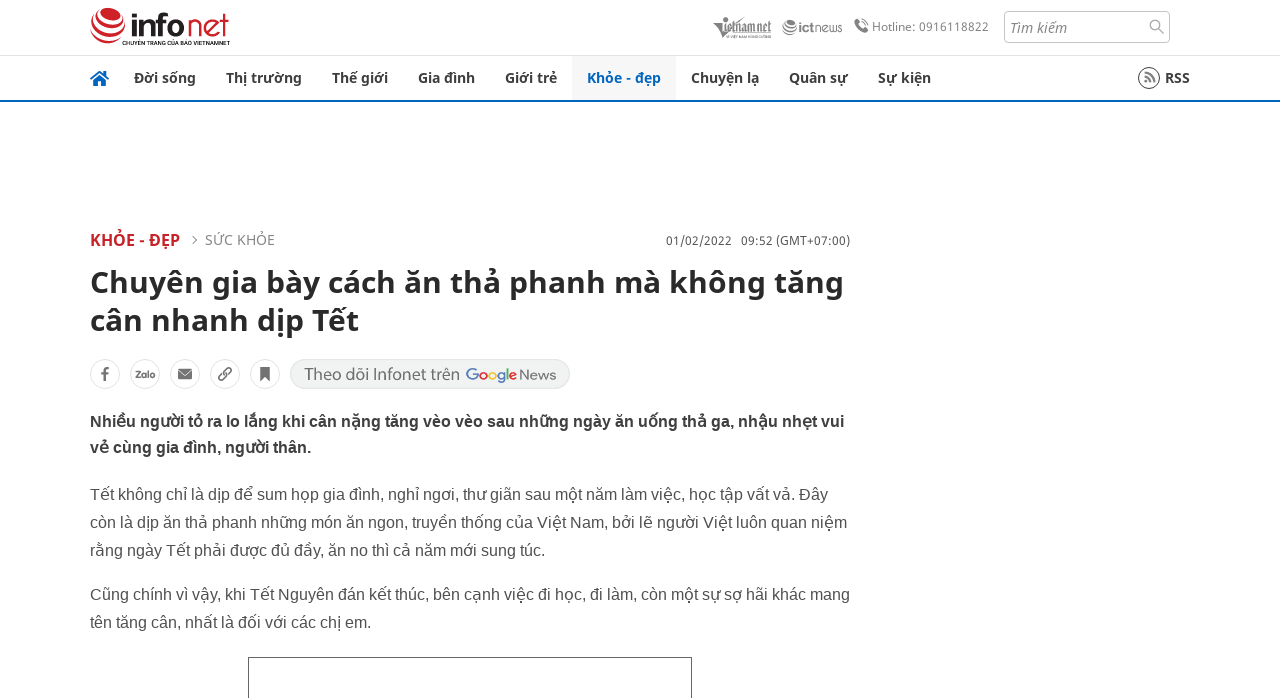

--- FILE ---
content_type: text/html
request_url: https://infonet.vietnamnet.vn/chuyen-gia-bay-cach-an-tha-phanh-ma-khong-tang-can-nhanh-dip-tet-403453.html
body_size: 16352
content:
<!DOCTYPE html>
<html lang="vi" translate="no"><head>
    <meta charset="UTF-8">
    <meta http-equiv="Content-Type" content="text/html; charset=utf-8" />
    <meta name="viewport" content="width=device-width, initial-scale=1, minimum-scale=1, maximum-scale=1, user-scalable=1">
    <meta http-equiv="Refresh" content="1800" />
    <meta name="language" content="vietnamese" />
    <meta name="google" content="notranslate"/>
    <title>Ăn Tết thả ga mà không sợ béo</title>
    <meta name="description" content="Hết Tết, nhiều người tỏ ra lo lắng khi cân nặng tăng vèo vèo sau những ngày ăn uống thả ga, nhậu nhẹt vui vẻ cùng gia đình, người thân." />
    <meta name="keywords" content="giảm cân, giảm béo, phụ nữ, dinh dưỡng" />
    <meta name="news_keywords" content="giảm cân, giảm béo, phụ nữ, dinh dưỡng" />
    <link rel="alternate" media="handheld" href="https://infonet.vietnamnet.vn/chuyen-gia-bay-cach-an-tha-phanh-ma-khong-tang-can-nhanh-dip-tet-403453.html" />
    <link id="canonical" rel="canonical" href="https://infonet.vietnamnet.vn/chuyen-gia-bay-cach-an-tha-phanh-ma-khong-tang-can-nhanh-dip-tet-403453.html" />    
    <meta property="fb:pages" content="216277195110014" />
    <meta property="fb:app_id" content="477487416263629" />
    <meta property="og:type" content="article" />
    <meta property="og:title" content="Chuyên gia bày cách ăn thả phanh mà không tăng cân nhanh dịp Tết" itemprop="name" />
    <meta property="og:description" content="Hết Tết, nhiều người tỏ ra lo lắng khi cân nặng tăng vèo vèo sau những ngày ăn uống thả ga, nhậu nhẹt vui vẻ cùng gia đình, người thân." itemprop="description" />
    <meta property="og:url" content="https://infonet.vietnamnet.vn/chuyen-gia-bay-cach-an-tha-phanh-ma-khong-tang-can-nhanh-dip-tet-403453.html" />
    <meta property="og:image" content="https://info-imgs.vgcloud.vn/2022/01/25/16/chuyen-gia-bay-cach-an-tha-phanh-ma-khong-tang-can-nhanh-dip-tet.jpg?width=0&s=EMnO7pmpSwl4KT5hR6qBxA" />

    <meta property="og:site_name" content="Infonet News" />
    <meta property="article:publisher" content="https://www.facebook.com/infonet.vietnamnet.vn" />
    <meta property="article:author" content="https://www.facebook.com/infonet.vietnamnet.vn" />
    <meta name="vnn_category_alias" content="home" />
    <meta name="vnn_domain" content="https://infonet.vietnamnet.vn" />
    <meta name="REVISIT-AFTER" content="1 DAYS" />
    <meta name="RATING" content="GENERAL" />
    <meta name="DC.title" content="Chuyên trang Infonet Báo VietnamNet" />
    <meta name="google-site-verification" content="T0fsyz7y2VTfHfmaNwV3rjMXPhLOSNXfY93pMqnD5NQ" />
    <meta name="author" content="VietNamNet News" />
    <meta name="copyright" content="Copyright (c) 2022 VietNamNet News" />
    <meta name="geo.region" content="VN-HN" />
    <meta name="geo.placename" content="Hà Nội" />
    <meta name="geo.position" content="21.013835;105.831653" />
    <meta name="ICBM" content="21.013835, 105.831653" />
    <link href="https://plus.google.com/101087442200438387860" rel="publisher" />
    <meta name="apple-mobile-web-app-capable" content="yes" />
            <meta name="robots" content="noarchive, max-snippet:-1, max-image-preview:large, max-video-preview:-1" />
    <link type="image/x-icon" href="https://static.vnncdn.net/ico/infonet/favicon.ico" rel="shortcut icon">
    <!-- iPad icons -->
    <link rel="apple-touch-icon-precomposed" href="https://res-files.vnncdn.net/files/2022/7/4/72x72.png" sizes="72x72">
    <link rel="apple-touch-icon-precomposed" href="https://res-files.vnncdn.net/files/2022/7/4/114x114.png" sizes="144x144">
    <!-- iPhone and iPod touch icons -->
    <link rel="apple-touch-icon-precomposed" href="https://res-files.vnncdn.net/files/2022/7/4/57x57.png" sizes="57x57">
    <link rel="apple-touch-icon-precomposed" href="https://res-files.vnncdn.net/files/2022/7/4/114x114.png" sizes="114x114">
    <!-- Nokia Symbian -->
    <link rel="nokia-touch-icon" href="https://res-files.vnncdn.net/files/2022/7/4/57x57.png">
    <!-- Android icon precomposed so it takes precedence -->
    <link rel="apple-touch-icon-precomposed" href="https://res-files.vnncdn.net/files/2022/7/4/114x114.png" sizes="1x1">
    
    <script c="layout" src="https://res-files.vnncdn.net/files/jquerymin-9.js"></script>
    <link c="layout" href="https://res-files.vnncdn.net/files/init-fonts-5.css" rel="stylesheet">
    <link vnn="vnncss" rel="stylesheet" href="https://res2-files.vnncdn.net/vps_jscss/000001/000004/2024/5/18/css-6a0989bccac24d73a173e8004349d516-desktop-238-13.css?s=n9gPyXk1bbesLLdDARAuZA" />
    <!-- BEGIN COMPONENT:: COMPONENT647043 -->
<meta name="facebook-domain-verification" content="hglxi8yxtryo7hdqfofu5r1ax3hauq" />
<meta http-equiv="x-dns-prefetch-control" content="on">
<link rel="dns-prefetch" href="https://info-imgs.vgcloud.vn">
<link rel="dns-prefetch" href="https://res2-files.vnncdn.net">
<link rel="dns-prefetch" href="https://res-files.vnncdn.net">
<link rel="dns-prefetch" href="https://account.vietnamnet.vn">
<link rel="dns-prefetch" href="https://static.vnncdn.net/">
<link rel="dns-prefetch" href="https://static2-images.vnncdn.net/">
<link rel="dns-prefetch" href="https://static-images.vnncdn.net/">
<link rel="dns-prefetch" href="https://img.vietnamnetad.vn">
<link rel="dns-prefetch" href="https://tracking.vietnamnetad.vn">
<link rel="dns-prefetch" href="https://log.vietnamnetad.vn">
<link rel="dns-prefetch" href="https://www.google-analytics.com">
<link rel="dns-prefetch" href="https://2sao.vietnamnetjsc.vn">
<link rel="dns-prefetch" href="https://ttol.vietnamnetjsc.vn">
<link rel="dns-prefetch" href="https://api4mb.2sao.vn">
<link rel="dns-prefetch" href="https://api4mb.tintuconline.com.vn">
<link rel="dns-prefetch" href="https://vads.net.vn">
<link rel="dns-prefetch" href="https://log.vads.net.vn">
<link rel="dns-prefetch" href="https://adservice.google.com">
<link rel="dns-prefetch" href="https://adservice.google.com.vn">
<link rel="dns-prefetch" href="https://fonts.googleapis.com">
<link rel="dns-prefetch" href="https://fonts.gstatic.com">
<link rel="dns-prefetch" href="https://www.googletagmanager.com">
<link rel="dns-prefetch" href="https://www.google-analytics.com">
<link rel="dns-prefetch" href="https://pagead2.googlesyndication.com">
<link rel="dns-prefetch" href="https://media1.admicro.vn">
<link rel="dns-prefetch" href="https://lg1.logging.admicro.vn">
<link rel="dns-prefetch" href="https://tracking.vnncdn.net">
<link rel="dns-prefetch" href="https://track-srv.vietnamnet.vn">

    <!-- Global site tag (gtag.js) - Google Analytics -->
    <script async="" src="https://www.googletagmanager.com/gtag/js?id=G-67W5GJDHHQ"></script>
    <script>
    window.dataLayer = window.dataLayer || [];
    function gtag(){dataLayer.push(arguments);}
    gtag('js', new Date());
    gtag('config', 'G-67W5GJDHHQ', {
        'page_path': '/khoe-dep/suc-khoe/chuyen-gia-bay-cach-an-tha-phanh-ma-khong-tang-can-nhanh-dip-tet-403453.html' + window.location.search
    });
    </script>
    <script type="text/javascript">
        var _gaq = _gaq || [];
        _gaq.push(['_setAccount', 'UA-100237675-5']);
        _gaq.push(['_trackPageview', '/khoe-dep/suc-khoe/chuyen-gia-bay-cach-an-tha-phanh-ma-khong-tang-can-nhanh-dip-tet-403453.html' + window.location.search], ['_trackPageLoadTime']);
        (function () {
            var ga = document.createElement('script'); ga.type = 'text/javascript'; ga.async = true;
            ga.src = ('https:' == document.location.protocol ? 'https://ssl' : 'http://www') + '.google-analytics.com/ga.js';
            var s = document.getElementsByTagName('script')[0]; s.parentNode.insertBefore(ga, s);
        })();
    </script>
    <script type="application/ld+json">
    {
        "@context": "http://schema.org",
        "@type": "BreadcrumbList",
        "itemListElement": [{
        "@type": "ListItem",
        "position": 1,
        "item": "https://infonet.vietnamnet.vn",
        "name": "Trang chủ"
        }
        
,{"@type": "ListItem","position": 2,"name": "Khỏe - Đẹp","item": "https://infonet.vietnamnet.vn/khoe-dep"}
,{"@type": "ListItem","position": 3,"name": "Sức khỏe","item": "https://infonet.vietnamnet.vn/khoe-dep/suc-khoe"}]
    }
    </script> 
    <script type="application/ld+json">
    {
        "@context": "http://schema.org",
        "@type": "NewsArticle",
        "mainEntityOfPage":{
            "@type":"WebPage",
            "@id":"https://infonet.vietnamnet.vn/chuyen-gia-bay-cach-an-tha-phanh-ma-khong-tang-can-nhanh-dip-tet-403453.html"
        },
        "headline": "Ăn Tết thả ga mà không sợ béo",
        "image": {
            "@type": "ImageObject",
            "url": "https://info-imgs.vgcloud.vn/2022/01/25/16/chuyen-gia-bay-cach-an-tha-phanh-ma-khong-tang-can-nhanh-dip-tet.jpg?width=0&amp;s=EMnO7pmpSwl4KT5hR6qBxA",
            "width": 700,
            "height":400
        },
        "datePublished": "2022-02-01T09:52:13.000 +07:00",
        "dateModified": "2022-01-25T16:38:16.000 +07:00",
        "author": {
            "@type": "Person",
            
        },
        "publisher": {
            "@type": "Organization",
            "name": "infonet.vietnamnet.vn",
            "logo": {
            "@type": "ImageObject",
            "url": "https://static.vnncdn.net/v1/icon/infonet-logo2.svg",
            "width": 130,
            "height": 60
            }
        },
        "description": "<p>Nhiều người tỏ ra lo lắng khi cân nặng tăng vèo vèo sau những ngày ăn uống thả ga, nhậu nhẹt vui vẻ cùng gia đình, người thân.</p>"
    }
    </script>    
<!-- Google Tag Manager -->
<script>(function(w,d,s,l,i){w[l]=w[l]||[];w[l].push({'gtm.start': new Date().getTime(),event:'gtm.js'});var f=d.getElementsByTagName(s)[0], j=d.createElement(s),dl=l!='dataLayer'?'&l='+l:'';j.async=true;j.src='https://www.googletagmanager.com/gtm.js?id='+i+dl;f.parentNode.insertBefore(j,f); })(window,document,'script','dataLayer','GTM-PXWKWZL');</script>
<!-- End Google Tag Manager -->
<script type="text/javascript">
    (function(c,l,a,r,i,t,y){
        c[a]=c[a]||function(){(c[a].q=c[a].q||[]).push(arguments)};
        t=l.createElement(r);t.async=1;t.src="https://www.clarity.ms/tag/"+i;
        y=l.getElementsByTagName(r)[0];y.parentNode.insertBefore(t,y);
    })(window, document, "clarity", "script", "gmwvo03q9o");
</script>
<script src="https://jsc.mgid.com/site/791705.js" async></script>
<!-- END COMPONENT:: COMPONENT647043 -->

    </head>
    <body>
        <!-- Google Tag Manager (noscript) -->
        <noscript><iframe src="https://www.googletagmanager.com/ns.html?id=GTM-PXWKWZL" height="0" width="0" style="display:none;visibility:hidden"></iframe></noscript>
        <!-- End Google Tag Manager (noscript) --> 
        <!-- BEGIN COMPONENT:: COMPONENT500040 -->

<!-- END COMPONENT:: COMPONENT500040 -->

        <!-- BEGIN COMPONENT:: COMPONENT5000017 -->
<input class="tracking-info" 
    data-pageid="6a0989bccac24d73a173e8004349d516" 
    data-pagetype='' 
    data-pageTitle='Ăn Tết thả ga mà không sợ béo'
    data-pageTitleTracking='Chuyên gia bày cách ăn thả phanh mà không tăng cân nhanh dịp Tết'
    data-pageAvatar='https://info-imgs.vgcloud.vn/2022/01/25/16/chuyen-gia-bay-cach-an-tha-phanh-ma-khong-tang-can-nhanh-dip-tet.jpg?width=0&s=EMnO7pmpSwl4KT5hR6qBxA'
    data-detailpage='{&quot;articlePublishDate&quot;:&quot;2022-02-01T09:52:00&quot;,&quot;articleTimeToRead&quot;:1,&quot;articleMainCategory&quot;:{&quot;url&quot;:&quot;https://infonet.vietnamnet.vn/khoe-dep/suc-khoe&quot;,&quot;id&quot;:&quot;00GHW2&quot;,&quot;name&quot;:&quot;S&#x1EE9;c kh&#x1ECF;e&quot;},&quot;articleDisplayType&quot;:{&quot;id&quot;:&quot;1&quot;,&quot;name&quot;:&quot;B&#xE0;i th&#x1B0;&#x1EDD;ng&quot;},&quot;userNeedGroup&quot;:{},&quot;userNeed&quot;:{&quot;id&quot;:&quot;&quot;},&quot;articleCategories&quot;:[{&quot;url&quot;:&quot;https://infonet.vietnamnet.vn/khoe-dep/suc-khoe&quot;,&quot;id&quot;:&quot;00GHW2&quot;,&quot;name&quot;:&quot;S&#x1EE9;c kh&#x1ECF;e&quot;},{&quot;url&quot;:&quot;https://infonet.vietnamnet.vn/khoe-dep&quot;,&quot;id&quot;:&quot;00FWWA&quot;,&quot;name&quot;:&quot;Kh&#x1ECF;e - &#x110;&#x1EB9;p&quot;}],&quot;articleTags&quot;:[{&quot;url&quot;:&quot;https://infonet.vietnamnet.vn/phu-nu-tag13048993870205207218.html&quot;,&quot;id&quot;:&quot;13048993870205207218&quot;,&quot;name&quot;:&quot;ph&#x1EE5; n&#x1EEF;&quot;},{&quot;url&quot;:&quot;https://infonet.vietnamnet.vn/giam-can-tag6392854771258032763.html&quot;,&quot;id&quot;:&quot;6392854771258032763&quot;,&quot;name&quot;:&quot;Gi&#x1EA3;m c&#xE2;n&quot;},{&quot;url&quot;:&quot;https://infonet.vietnamnet.vn/dinh-duong-tag11297311027748927824.html&quot;,&quot;id&quot;:&quot;11297311027748927824&quot;,&quot;name&quot;:&quot;dinh d&#x1B0;&#x1EE1;ng&quot;},{&quot;url&quot;:&quot;https://infonet.vietnamnet.vn/giam-beo-tag18286026065217498160.html&quot;,&quot;id&quot;:&quot;18286026065217498160&quot;,&quot;name&quot;:&quot;gi&#x1EA3;m b&#xE9;o&quot;}],&quot;pageId&quot;:&quot;403453&quot;,&quot;pageType&quot;:1,&quot;pageAvatar&quot;:&quot;https://info-imgs.vgcloud.vn/2022/01/25/16/chuyen-gia-bay-cach-an-tha-phanh-ma-khong-tang-can-nhanh-dip-tet.jpg?width=0&amp;s=EMnO7pmpSwl4KT5hR6qBxA&quot;,&quot;pageTitle&quot;:&quot;&#x102;n T&#x1EBF;t th&#x1EA3; ga m&#xE0; kh&#xF4;ng s&#x1EE3; b&#xE9;o&quot;,&quot;pageTitleTracking&quot;:&quot;Chuy&#xEA;n gia b&#xE0;y c&#xE1;ch &#x103;n th&#x1EA3; phanh m&#xE0; kh&#xF4;ng t&#x103;ng c&#xE2;n nhanh d&#x1ECB;p T&#x1EBF;t&quot;}' 
    data-response-status="200"
    data-async-zone=""
    type="hidden" 
/>

<!-- END COMPONENT:: COMPONENT5000017 -->

        <div class="wrapper">
            <!-- BEGIN COMPONENT:: COMPONENT581043 -->
<!-- <script type="text/javascript" src="https://img.vietnamnetad.vn/vadsv2/vadscore.v20.js"></script> -->
<input type="hidden" vadscore-url="https://img.vietnamnetad.vn/vadsv2/vadscore.v26.js">
<div class="ads-mobile ">
    <div id="adzone39" class="vmcadszone mobile banner-top-mashead" data="https://vads.net.vn/Ad?z=39&w=8&domain={p}&isvast=0"></div>
</div>
<!-- END COMPONENT:: COMPONENT581043 -->

            
<!-- BEGIN COMPONENT:: COMPONENT500037 -->
<div class="bg-white border-[#e2e2e2] border-b-1"> 
    <header class="header">
        <div class="header-left">
            <a href="javascript:void(0)" title="menu" class="header-menu-mb open-mega">
                <img width="20" src="https://static.vnncdn.net/v1/icon/menu-center.svg" alt="icon">
            </a>
            <a href="/" class="header-logo-infonet" data-utm-source="#vnn_source=trangchu&vnn_medium=logo-top">
                <img width="140" height="39" src="https://static.vnncdn.net/v1/icon/infonet-logo2.svg" alt="Logo InfoNet">
            </a>
        </div>
        <div class="header-list">
            <a target="_blank" href="https://vietnamnet.vn/" class="header-logo-vnn">
            </a>
            <a target="_blank" href="https://ictnews.vietnamnet.vn/" class="header-logo-ict">
            </a>
            <a href="tel:0916118822" class="header-hotline">
                <img width="30" src="https://static.vnncdn.net/v1/icon/infonet/hotline-gray.svg" alt="icon">
                Hotline: 0916118822
            </a>
            <form action="/tim-kiem" class="header-form rounded-4">
                <input name="q" placeholder="Tìm kiếm" type="text">
                <button type="submit" style="border: transparent;">
                    <img width="15" height="15" src="https://res-files.vnncdn.net/files/2022/7/9/search.svg" alt="icon">
                </button>
            </form>
            <div id="vnnid-topbar" class="header-account" ></div>
        </div>
    </header>
</div>
<!-- END COMPONENT:: COMPONENT500037 -->
<!-- BEGIN COMPONENT:: COMPONENT500038 -->
    <div class="mega-infonet">  
        <div class="mega-top">
            <div class="mega-top__close close-menu">
                <a href="javascript:void(0)">
                    <img src="https://static.vnncdn.net/v1/icon/cancel-mobile.svg" alt="Icon">
                </a>
            </div>
            <div class="mega-top__logo">
                <a href="/">
                    <img src="https://static.vnncdn.net/v1/icon/infonet/Infonet.svg" alt="logo">
                </a>
            </div>
            <div class="mega-top__user">
                
            </div>
        </div>
        <div class="mega-main">
            <div class="mega-form">
                <form action="/tim-kiem">
                    <input name="q" type="text" placeholder="Tìm kiếm">
                    <button type="submit">
                        <img class="icon" src="https://static.vnncdn.net/v1/icon/search.png" alt="Icon">
                    </button>
                </form>
            </div>
            <div class="mega-list">
                <ul>
                            <li>
                                <a href="/doi-song" title="Đời sống" data-utm-source="#vnn_source=trangchu&vnn_medium=menu">
                                        <img src="https://res-files.vnncdn.net/files/2022/7/6/doi-song.svg" alt="Đời sống">
                                    <span>Đời sống</span>
                                </a>
                            </li>
                            <li>
                                <a href="/thi-truong" title="Thị trường" data-utm-source="#vnn_source=trangchu&vnn_medium=menu">
                                        <img src="https://res-files.vnncdn.net/files/2022/7/6/thi-truong.svg" alt="Thị trường">
                                    <span>Thị trường</span>
                                </a>
                            </li>
                            <li>
                                <a href="/the-gioi" title=" Thế giới" data-utm-source="#vnn_source=trangchu&vnn_medium=menu">
                                        <img src="https://res-files.vnncdn.net/files/2022/7/6/the-gioi.svg" alt=" Thế giới">
                                    <span> Thế giới</span>
                                </a>
                            </li>
                            <li>
                                <a href="/gia-dinh" title="Gia đình" data-utm-source="#vnn_source=trangchu&vnn_medium=menu">
                                        <img src="https://res-files.vnncdn.net/files/2022/7/6/gia-dinh.svg" alt="Gia đình">
                                    <span>Gia đình</span>
                                </a>
                            </li>
                            <li>
                                <a href="/gioi-tre" title="Giới trẻ" data-utm-source="#vnn_source=trangchu&vnn_medium=menu">
                                        <img src="https://res-files.vnncdn.net/files/2022/7/6/gioi-tre.svg" alt="Giới trẻ">
                                    <span>Giới trẻ</span>
                                </a>
                            </li>
                            <li>
                                <a href="/khoe-dep" title=" Khỏe - đẹp" data-utm-source="#vnn_source=trangchu&vnn_medium=menu">
                                        <img src="https://res-files.vnncdn.net/files/2022/7/6/khoe-dep.svg" alt=" Khỏe - đẹp">
                                    <span> Khỏe - đẹp</span>
                                </a>
                            </li>
                            <li>
                                <a href="/chuyen-la" title="Chuyện lạ" data-utm-source="#vnn_source=trangchu&vnn_medium=menu">
                                        <img src="https://res-files.vnncdn.net/files/2022/7/6/chuyen-la.svg" alt="Chuyện lạ">
                                    <span>Chuyện lạ</span>
                                </a>
                            </li>
                            <li>
                                <a href="/quan-su" title="Quân sự" data-utm-source="#vnn_source=trangchu&vnn_medium=menu">
                                        <img src="https://res-files.vnncdn.net/files/2022/7/6/quan-su.svg" alt="Quân sự">
                                    <span>Quân sự</span>
                                </a>
                            </li>
                            <li>
                                <a href="/su-kien" title="Sự kiện" data-utm-source="#vnn_source=trangchu&vnn_medium=menu">
                                        <img src="https://res-files.vnncdn.net//files/2022/7/6/event.svg" alt="Sự kiện">
                                    <span>Sự kiện</span>
                                </a>
                            </li>
                </ul>
            </div>
        </div>
    </div>
    <div class="nav-wrapper togglePinTop">
        <div class="nav">
            <a href="/" class="nav-home">
                <img src="https://static.vnncdn.net/v1/icon/infonet/home.png" alt="">
            </a>
            <div class="nav-swiper">
                <ul class="nav-menu swiper-wrapper">
                            <li class="swiper-slide">
                                <a data-utm-source="#vnn_source=trangchu&vnn_medium=menu-top" href="/doi-song" title="Đời sống">Đời sống</a>
                                    <ul class="sub-menu">
                                            <li><a data-utm-source="#vnn_source=trangchu&vnn_medium=menu-top" href="/doi-song/nhip-song" title="Nhịp sống">Nhịp sống</a></li>
                                            <li><a data-utm-source="#vnn_source=trangchu&vnn_medium=menu-top" href="/doi-song/doi-thuong" title="Đời thường">Đời thường</a></li>
                                            <li><a data-utm-source="#vnn_source=trangchu&vnn_medium=menu-top" href="/doi-song/thoi-tiet" title="Thời tiết">Thời tiết</a></li>
                                            <li><a data-utm-source="#vnn_source=trangchu&vnn_medium=menu-top" href="/doi-song/an-toan-giao-thong" title="An toàn giao thông">An toàn giao thông</a></li>
                                            <li><a data-utm-source="#vnn_source=trangchu&vnn_medium=menu-top" href="/doi-song/nguoi-viet-bon-phuong" title="Người Việt Bốn Phương">Người Việt Bốn Phương</a></li>
                                    </ul>
                            </li>
                            <li class="swiper-slide">
                                <a data-utm-source="#vnn_source=trangchu&vnn_medium=menu-top" href="/thi-truong" title="Thị trường">Thị trường</a>
                                    <ul class="sub-menu">
                                            <li><a data-utm-source="#vnn_source=trangchu&vnn_medium=menu-top" href="/thi-truong/thi-truong-24h" title="Thị trường 24h">Thị trường 24h</a></li>
                                            <li><a data-utm-source="#vnn_source=trangchu&vnn_medium=menu-top" href="/thi-truong/startup" title="Startup">Startup</a></li>
                                            <li><a data-utm-source="#vnn_source=trangchu&vnn_medium=menu-top" href="/thi-truong/tien-cua-toi" title="Tiền của tôi">Tiền của tôi</a></li>
                                            <li><a data-utm-source="#vnn_source=trangchu&vnn_medium=menu-top" href="/thi-truong/nha-dat" title="Nhà đất">Nhà đất</a></li>
                                    </ul>
                            </li>
                            <li class="swiper-slide">
                                <a data-utm-source="#vnn_source=trangchu&vnn_medium=menu-top" href="/the-gioi" title=" Thế giới"> Thế giới</a>
                                    <ul class="sub-menu">
                                            <li><a data-utm-source="#vnn_source=trangchu&vnn_medium=menu-top" href="/the-gioi/tin-moi" title="Tin mới">Tin mới</a></li>
                                            <li><a data-utm-source="#vnn_source=trangchu&vnn_medium=menu-top" href="/the-gioi/binh-luan" title="Bình luận">Bình luận</a></li>
                                            <li><a data-utm-source="#vnn_source=trangchu&vnn_medium=menu-top" href="/the-gioi/lanh-dao-tre" title="Lãnh đạo trẻ">Lãnh đạo trẻ</a></li>
                                            <li><a data-utm-source="#vnn_source=trangchu&vnn_medium=menu-top" href="/the-gioi/guong-mat-quoc-te" title="Gương mặt quốc tế">Gương mặt quốc tế</a></li>
                                    </ul>
                            </li>
                            <li class="swiper-slide">
                                <a data-utm-source="#vnn_source=trangchu&vnn_medium=menu-top" href="/gia-dinh" title="Gia đình">Gia đình</a>
                                    <ul class="sub-menu">
                                            <li><a data-utm-source="#vnn_source=trangchu&vnn_medium=menu-top" href="/gia-dinh/chuyen-nha" title="Chuyện nhà">Chuyện nhà</a></li>
                                            <li><a data-utm-source="#vnn_source=trangchu&vnn_medium=menu-top" href="/gia-dinh/cung-con-truong-thanh" title="Cùng con trưởng thành">Cùng con trưởng thành</a></li>
                                            <li><a data-utm-source="#vnn_source=trangchu&vnn_medium=menu-top" href="/gia-dinh/tu-van" title="Tư vấn">Tư vấn</a></li>
                                    </ul>
                            </li>
                            <li class="swiper-slide">
                                <a data-utm-source="#vnn_source=trangchu&vnn_medium=menu-top" href="/gioi-tre" title="Giới trẻ">Giới trẻ</a>
                                    <ul class="sub-menu">
                                            <li><a data-utm-source="#vnn_source=trangchu&vnn_medium=menu-top" href="/gioi-tre/tai-nang-tre" title="Tài năng trẻ">Tài năng trẻ</a></li>
                                            <li><a data-utm-source="#vnn_source=trangchu&vnn_medium=menu-top" href="/gioi-tre/hoc-duong" title="Học đường">Học đường</a></li>
                                            <li><a data-utm-source="#vnn_source=trangchu&vnn_medium=menu-top" href="/gioi-tre/nong-tren-mang" title="Nóng trên mạng">Nóng trên mạng</a></li>
                                    </ul>
                            </li>
                            <li class="swiper-slide">
                                <a data-utm-source="#vnn_source=trangchu&vnn_medium=menu-top" href="/khoe-dep" title=" Khỏe - đẹp"> Khỏe - đẹp</a>
                                    <ul class="sub-menu">
                                            <li><a data-utm-source="#vnn_source=trangchu&vnn_medium=menu-top" href="/khoe-dep/suc-khoe" title="Sức khỏe">Sức khỏe</a></li>
                                            <li><a data-utm-source="#vnn_source=trangchu&vnn_medium=menu-top" href="/khoe-dep/dan-ong" title="Đàn ông">Đàn ông</a></li>
                                            <li><a data-utm-source="#vnn_source=trangchu&vnn_medium=menu-top" href="/khoe-dep/phu-nu-dep" title="Phụ nữ đẹp">Phụ nữ đẹp</a></li>
                                    </ul>
                            </li>
                            <li class="swiper-slide">
                                <a data-utm-source="#vnn_source=trangchu&vnn_medium=menu-top" href="/chuyen-la" title="Chuyện lạ">Chuyện lạ</a>
                                    <ul class="sub-menu">
                                            <li><a data-utm-source="#vnn_source=trangchu&vnn_medium=menu-top" href="/chuyen-la/chuyen-bon-phuong" title="Chuyện bốn phương">Chuyện bốn phương</a></li>
                                            <li><a data-utm-source="#vnn_source=trangchu&vnn_medium=menu-top" href="/chuyen-la/du-lich" title="Du lịch">Du lịch</a></li>
                                    </ul>
                            </li>
                            <li class="swiper-slide">
                                <a data-utm-source="#vnn_source=trangchu&vnn_medium=menu-top" href="/quan-su" title="Quân sự">Quân sự</a>
                                    <ul class="sub-menu">
                                            <li><a data-utm-source="#vnn_source=trangchu&vnn_medium=menu-top" href="/quan-su/tin-moi-nhat" title="Tin mới nhất">Tin mới nhất</a></li>
                                            <li><a data-utm-source="#vnn_source=trangchu&vnn_medium=menu-top" href="/quan-su/cong-nghe-quan-su" title="Công nghệ quân sự">Công nghệ quân sự</a></li>
                                            <li><a data-utm-source="#vnn_source=trangchu&vnn_medium=menu-top" href="/quan-su/ho-so-mat" title="Hồ sơ mật">Hồ sơ mật</a></li>
                                    </ul>
                            </li>
                            <li class="swiper-slide">
                                <a data-utm-source="#vnn_source=trangchu&vnn_medium=menu-top" href="/su-kien" title="Sự kiện">Sự kiện</a>
                            </li>
                </ul>

                <ul class="nav-right">
                    <li class="rss">
                        <a href="/rss">
                            <span class="icon-rss"></span>
                            RSS
                        </a>
                    </li>
                </ul>
            </div>
            <div class="nav-btn">
                <span class="next menu-next"></span>
                <span class="pre menu-pre"></span>
            </div>
        </div>
    </div>
<!-- END COMPONENT:: COMPONENT500038 -->
            

            <!-- BEGIN COMPONENT:: COMPONENT506043 -->
<div class="mx-auto ads-desktop mt-20">
    <div class="vmcadszone mt-20 desktop" id="adzone1" data="https://vads.net.vn/Ad?z=1&w=8&domain={p}&isvast=0" style="min-height: 90px; max-height:250px; overflow:hidden"></div>
</div>
<!-- END COMPONENT:: COMPONENT506043 -->


            <!-- BEGIN COMPONENT:: COMPONENT602043 -->

<!-- END COMPONENT:: COMPONENT602043 -->


<!-- BEGIN COMPONENT:: COMPONENT752043 -->

<!-- END COMPONENT:: COMPONENT752043 -->


<!-- BEGIN COMPONENT:: COMPONENT755043 -->

<!-- END COMPONENT:: COMPONENT755043 -->


                <div class="main bg-white py-20">
                    <!-- BEGIN COMPONENT:: COMPONENT599043 -->

        <script> 
            window.vnnads = {
                url:'https://infonet.vietnamnet.vn/'+'infonet-khoe-dep-suc-khoe'
            };
        </script>


<input type="hidden" class="vnn-user-info"/>
<input type="hidden" id="infoConfigGlobalId" data-url-main-cate="/khoe-dep" data-objectid="403453" data-categoryid="00GHW2" data-pageid="6a0989bccac24d73a173e8004349d516" data-componentid="COMPONENT599043" data-websiteid="000004" data-catname="chitiet">
<!-- navcontrols -->
<!-- BEGIN COMPONENT:: COMPONENT791043 -->
<!-- nav controls text and share :  -->
    <div class="nav__controls">
        <div class="nav__controls-menu">
           <div class="nav__controls-main-left">
                <button class="btn-controll__menu">
                    <img src="https://static.vnncdn.net/v1/icon/menu.svg" alt="iconmenu">
                </button>
            </div>
            <div class="nav__controls-group-action">
                <!-- comment -->
                    <button class="comment__social">
                        <img src="https://static.vnncdn.net/v1/icon/chat.svg" alt="icon">
                        <img class="dot emptyComment" src=" https://static.vnncdn.net/v1/icon/circle.svg" alt="icon">
                    </button>
                <!-- vote -->
                <!-- <button class="vote__social"><span class="like-number"></span></button> -->
                <!-- share -->
                <button class="share__social"></button>
                <!-- bookmark -->
                <button class="bookmark__social"></button>
                <button class="text__range">Aa</button>
            </div>
        </div>
        <div class="nav__controls-share">
            <!-- share facebook -->
            <button data-url="/chuyen-gia-bay-cach-an-tha-phanh-ma-khong-tang-can-nhanh-dip-tet-403453.html" data-type="facebook" title="Chia sẻ với Facebook" class="share__facebook">
                <img src="https://static.vnncdn.net/v1/icon/icon-share-link-facebook.svg" alt="share facebook">
                Facebook
            </button>
            <!-- share zalo -->
            <button data-title="Chuy&#xEA;n gia b&#xE0;y c&#xE1;ch &#x103;n th&#x1EA3; phanh m&#xE0; kh&#xF4;ng t&#x103;ng c&#xE2;n nhanh d&#x1ECB;p T&#x1EBF;t" data-url="/chuyen-gia-bay-cach-an-tha-phanh-ma-khong-tang-can-nhanh-dip-tet-403453.html" title="Chia sẻ với Zalo" data-type="zalo" class="share__zalo">
                <img src="https://static.vnncdn.net/v1/icon/zalo-unactive-mobile%20.svg" alt="share zalo">
                <div class="zalo-share-button" data-href="" data-oaid="579745863508352884" data-layout="4" data-color="blue" data-customize="true"></div>
                Zalo
            </button>
            <!-- share email  -->
            <button data-title="Chuy&#xEA;n gia b&#xE0;y c&#xE1;ch &#x103;n th&#x1EA3; phanh m&#xE0; kh&#xF4;ng t&#x103;ng c&#xE2;n nhanh d&#x1ECB;p T&#x1EBF;t" data-type="email" data-url="/chuyen-gia-bay-cach-an-tha-phanh-ma-khong-tang-can-nhanh-dip-tet-403453.html" title="Chia sẻ với Email" class="share__email">
                <img src="https://static.vnncdn.net/v1/icon/icon-share-link-email.svg" alt="share email">
                Email
            </button>
            <!-- copy content -->
            <button class="copy__url" data-copy="/chuyen-gia-bay-cach-an-tha-phanh-ma-khong-tang-can-nhanh-dip-tet-403453.html" title="Sao chép liên kết">
                <img src="https://static.vnncdn.net/v1/icon/icon-link-share-copy-link.svg" alt="">
                <span>Sao chép liên kết</span>
            </button>
        </div>
        <div class="nav__controls-text">
            <span class="text-left">Aa</span>
            <input min="100" max="135" value="25" type="range" step="0.5" id="rangeSlideId">
            <span class="text-right">Aa</span>
        </div>
    </div>
<!-- END COMPONENT:: COMPONENT791043 -->



    <div class="container lg:grid-cols-1">
        <div class="container__left">
            
                <div class="bread-crumb__detail mb-15">
                    <ul class="bread-crumb__detail-list">
                        <li class="bread-crumb__detail-list--item">
                            <a href="/">
                                <img class="icon-home" src="https://static.vnncdn.net/v1/icon/home_mobile.svg"
                                    alt="icon">
                            </a>
                        </li>
                            <li class="bread-crumb__detail-list--item">
                                <a href="/khoe-dep" title="Khỏe - Đẹp">
                                   Khỏe - Đẹp
                                </a>
                            </li>
                            <li class="bread-crumb__detail-list--item">
                                <a href="/khoe-dep/suc-khoe" title="Sức khỏe">
                                   Sức khỏe
                                </a>
                            </li>
                    </ul>

                        <div class="bread-crumb__detail-time">
                            <p> 01/02/2022   09:52 (GMT+07:00)</p>
                        </div>
                </div>

            <div class="contentDetail">

                <h1 class="contentDetail-title">Chuyên gia bày cách ăn thả phanh mà không tăng cân nhanh dịp Tết</h1>
                


                <div class="controll__box share-link mt-20 mb-20">
                    <!-- actions -->
                    <!-- <a class="newFeature__iconLink vote__social like" title="Like bài viết" href="#like" data-type="like" data-url="/chuyen-gia-bay-cach-an-tha-phanh-ma-khong-tang-can-nhanh-dip-tet-403453.html">
                        <span class="img img-like"></span>
                        <span class="like-number"></span>
                    </a> -->
                    <!-- share facebook -->
                    <a class="newFeature__iconLink" title="Chia sẻ bài viết lên facebook" href="#facebook" data-url="/chuyen-gia-bay-cach-an-tha-phanh-ma-khong-tang-can-nhanh-dip-tet-403453.html" data-type="facebook">
                        <span class="img img-facebook"></span>
                    </a>
                    <!-- share zalo -->
                    <a class="newFeature__iconLink" title="Chia sẻ bài viết lên zalo" href="#zalo" data-title="Chuy&#xEA;n gia b&#xE0;y c&#xE1;ch &#x103;n th&#x1EA3; phanh m&#xE0; kh&#xF4;ng t&#x103;ng c&#xE2;n nhanh d&#x1ECB;p T&#x1EBF;t" data-url="/chuyen-gia-bay-cach-an-tha-phanh-ma-khong-tang-can-nhanh-dip-tet-403453.html" data-type="zalo">
                        <div class="zalo-share-button" data-href="" data-oaid="579745863508352884" data-layout="4" data-color="blue" data-customize="true"></div>
                        <span class="img img-zalo"></span>
                    </a>
                    <!-- share email -->
                    <a class="newFeature__iconLink" title="Chia sẻ bài viết lên email" href="#email" data-title="Chuyên gia bày cách ăn thả phanh mà không tăng cân nhanh dịp Tết" data-url="/chuyen-gia-bay-cach-an-tha-phanh-ma-khong-tang-can-nhanh-dip-tet-403453.html" data-type="email">
                        <span class="img img-email"></span>
                    </a>
                    <a class="newFeature__iconLink tooltip" href="#share" title="Sao chép liên kết" data-url="/chuyen-gia-bay-cach-an-tha-phanh-ma-khong-tang-can-nhanh-dip-tet-403453.html" data-type="share">
                        <span class="tooltiptext" id="myTooltip">Sao chép liên kết</span>
                        <span class="img img-share"></span>
                    </a>
                    <!-- setup date -->
                    <div class="publish-date">01/02/2022  -  09:52</div>
                    <a class="newFeature__iconLink bookmark__social bookmark" href="#bookmark" title="Lưu bài viết">
                        <span class="img img-bookmark"></span>
                    </a>
                    <a class="gg_news" rel="noopener nofollow" target="_blank" href="https://news.google.com/publications/CAAqBwgKMMjdsAsw1fjHAw?hl=vi&gl=VN&ceid=VN%3Avi">
                        <img src="https://static.vnncdn.net/v1/icon/button-theodoi-desktop-250x30-2-01.svg" alt="">
                    </a>
                </div>
                <div class="contentDetail-sapo"><p>Nhiều người tỏ ra lo lắng khi cân nặng tăng vèo vèo sau những ngày ăn uống thả ga, nhậu nhẹt vui vẻ cùng gia đình, người thân.</p></div>

                <div class="contentDetail__main">
 <!-- Normal -->
                            <div class="contentDetail__main-reading" id="maincontent">
                                <p>Tết không chỉ là dịp để sum họp gia đình, nghỉ ngơi, thư giãn sau một năm làm việc, học tập vất vả. Đây còn là dịp ăn thả phanh những món ăn ngon, truyền thống của Việt Nam, bởi lẽ người Việt luôn quan niệm rằng ngày Tết phải được đủ đầy, ăn no thì cả năm mới sung túc.</p>
<p>Cũng chính vì vậy, khi Tết Nguyên đán kết thúc, bên cạnh&nbsp;việc&nbsp;đi học, đi làm, còn một sự sợ hãi khác mang tên tăng cân, nhất là đối với các chị em.</p>
<table class="FmsArticleBoxStyle ImageBox ImageCenterBox Border-1 image">
<tbody>
<tr>
<td class="FmsArticleBoxStyle-Images image "><picture><!--[if IE 9]><video style="display: none;"><![endif]--><source data-srcset="https://info-imgs.vgcloud.vn/2022/01/25/16/chuyen-gia-bay-cach-an-tha-phanh-ma-khong-tang-can-nhanh-dip-tet.jpg?width=0&amp;s=EMnO7pmpSwl4KT5hR6qBxA" media="--large"><!--[if IE 9]></video><![endif]--><img src="[data-uri]" data-original="https://info-imgs.vgcloud.vn/2022/01/25/16/chuyen-gia-bay-cach-an-tha-phanh-ma-khong-tang-can-nhanh-dip-tet.jpg?width=0&amp;s=EMnO7pmpSwl4KT5hR6qBxA" class="lazy " data-srcset="https://info-imgs.vgcloud.vn/2022/01/25/16/chuyen-gia-bay-cach-an-tha-phanh-ma-khong-tang-can-nhanh-dip-tet.jpg?width=0&amp;s=EMnO7pmpSwl4KT5hR6qBxA" alt="{keywords}" data-thumb-small-src="https://info-imgs.vgcloud.vn/2022/01/25/16/chuyen-gia-bay-cach-an-tha-phanh-ma-khong-tang-can-nhanh-dip-tet.jpg?width=260&amp;s=xZUTCwg9u2wpSg8VKITVZg"></picture></td>
</tr>
<tr>
<td class="FmsArticleBoxStyle-Content image_desc">Chuyên gia bày cách ăn thả phanh mà không tăng cân nhanh dịp Tết</td>
</tr>
</tbody>
</table>
<p>Vậy làm thế nào để vừa có thể ăn uống thả phanh mà không tăng cân?</p>
<p>Chia sẻ với phóng viên, TS. BS Trương Hồng Sơn, Viện trưởng Viện Y học ứng dụng Việt Nam cho biết, để không tăng cân mà không phải “bóp mồm, bóp miệng” hay ăn thả phanh rồi “uống thuốc xổ” chị em cần phải tuân thủ những nguyên tắc nhất định.</p>
<p>Đầu tiên không bỏ bữa và không ăn dồn bữa. Bởi theo TS Trương Hồng Sơn, dịp nghỉ lễ mọi người thường thay đổi lịch sinh hoạt vui chơi so với ngày thường nên dễ bỏ bữa, ăn dồn bữa.</p>
<p>“Tuy nhiên thực tế, những người bỏ bữa/nhịn ăn sẽ có xu hướng ăn nhiều, ăn bù cho việc… nhịn ăn và hậu quả cân nặng tăng”, TS. BS Trương Hồng Sơn thông tin.</p>
<p>Tiếp theo mọi người cần hạn chế các món ăn nhiều dầu mỡ, tinh bột, các loại thực phẩm chế biến sẵn.</p>
<p>Ăn nhiều trái cây rau, củ quả: chọn các loại quả ít ngọt như ổi, bưởi, dưa chuột….giúp làm giảm cảm giác thèm ăn, bổ sung chất xơ cho cơ thể.</p>
<p>Đặc biệt mọi người nếu không muốn sau Tết cân nặng tăng phi mã thì nên buông đũa ở chén thứ 2. Điều này không chỉ vào các dịp lễ tết mà còn vào những bữa cơm ngày thường. Không ăn quá nhiều 1 món trong bữa. Mọi người nên ăn chậm, nhai kĩ.</p>
<p>TS. BS Trương Hồng Sơn cũng chỉ ra “bí kíp” quan trọng để không “vô tình” ăn quá nhiều trong mỗi bữa dịp Tết đó là “trò chuyện”. Bởi việc trò chuyện khi ăn giúp bạn giảm được lượng thức ăn đáng kể nạp vào và tăng thêm không khí thân mật cho bữa cơm gia đình.</p>
<p>Tiếp đến nên ăn vặt thông minh. Theo đó, mỗi dịp Tết về thường nhiều món ăn như bánh kẹo… thay vì ăn những đồ này, mọi người nên ưu tiên các loại trái cây tươi thay thế cho các loại mứt bánh kẹo.</p>
<p>Các chuyên gia cũng nhấn mạnh, dù là những ngày nghỉ Tết, lịch sinh hoạt có thể vì thế cũng có sự đảo lộn. Tuy nhiên, muốn không bị tăng cân sau Tết thì cần phải duy trì việc tập luyện thể dục thể thao đều đặn.</p>
<p>Tập thể dục là phương pháp giúp giảm cân hiệu quả, bạn có thể áp dụng các bài tập cơ bản tại nhà hoặc thậm chí là trang bị cho mình một chiếc xe đạp, một máy chạy bộ để tiện cho quá trình luyện tập mà không lo tăng cân trong những ngày sau Tết.</p>
<p>Thời gian thích hợp cho tập thể dục buổi sáng sẽ rơi vào khung giờ 5 - 7 giờ. Lúc này, quá trình tiêu hao năng lượng calo từ mỡ thừa được diễn ra nhanh hơn. Cùng với đó, cơ thể của bạn sẽ sản sinh ra một loại hormon giúp cho quá trình trao đổi chất diễn ra nhanh chóng.</p>
<p>Ngoài ra, tập thể dục vào buổi chiều cũng là thời gian lý tưởng giúp bạn giảm cân hiệu quả. Vào khoảng 16 - 18 giờ nhiệt độ cơ thể của bạn sẽ tăng cao, giúp cho quá trình đốt cháy mỡ thừa trở nên nhanh chóng. Đồng thời, các cơ bắp của bạn cũng trở nên dẻo dai hơn nhiều.</p>
<p>Song song với việc luyện tập thể thao, TS. BS Trương Hồng Sơn cũng nhấn mạnh mọi người cần giữ tinh thần thoải mái, tránh căng thẳng, stress: căng thẳng sẽ tiết ra nhiều cortisol – một loại hormone được giải phóng để đối phó với căng thẳng – theo đó mức cortisol trong cơ thể cao sẽ gây ra tình trạng tăng cân đồng thời ngủ đủ giấc.</p>
<p><span class="bold">N. Huyền&nbsp;</span></p>
                            </div>
                </div>
                <!-- BEGIN COMPONENT:: COMPONENT5000015 -->
<!-- END COMPONENT:: COMPONENT5000015 -->

            </div>
            <div id="vnnid-box-vote" pageType="6" idType="403453" ></div>
                <div class="related-news bg-blue-pale px-10 pt-15 pb-1">
                    <div class="related-news__heading mb-10">
                        tin liên quan
                    </div>
                    <ul class="px-15">
                            <li>
                                <p>
                                    <a href="/dung-leu-cach-ly-nguoi-ve-que-an-tet-cach-lam-cuc-doan-phan-cam-403420.html" class="leading-21" title="Dựng lều cách ly người về quê ăn Tết, cách làm cực đoan phản cảm" data-utm-source="#vnn_source=chitiet&amp;vnn_medium=tinlienquan1">Dựng lều cách ly người về quê ăn Tết, cách làm cực đoan phản cảm</a>
                                </p>
                            </li>
                            <li>
                                <p>
                                    <a href="/chi-em-bat-chap-su-dung-thuc-pham-chuc-nang-co-chua-chat-cam-de-co-dang-dep-403435.html" class="leading-21" title="Chị em bất chấp sử dụng thực phẩm chức năng có chứa chất cấm để có dáng đẹp" data-utm-source="#vnn_source=chitiet&amp;vnn_medium=tinlienquan2">Chị em bất chấp sử dụng thực phẩm chức năng có chứa chất cấm để có dáng đẹp</a>
                                </p>
                            </li>
                    </ul>
                </div>

            <div class="controll__box share-link mt-35 sm:hidden">
                <div class="comment">
                        <button class="btn-taget-comment comment__social">
                            Bình luận
                        </button>
                        <span class="comment-bg emptyComment">
                            <img src="https://static.vnncdn.net/v1/icon/chat(1).svg">
                        </span>
                        <span class="comment-number vnn-comment-count-detail"></span>
                </div>
                <!-- actions -->
                <!-- <a class="newFeature__iconLink vote__social like" title="Like bài viết" href="#like" data-type="like" data-url="/chuyen-gia-bay-cach-an-tha-phanh-ma-khong-tang-can-nhanh-dip-tet-403453.html">
                    <span class="img img-like"></span>
                    <span class="like-number"></span>
                </a> -->
                <!-- share facebook -->
                <a class="newFeature__iconLink" title="Chia sẻ bài viết lên facebook" href="#facebook" data-url="/chuyen-gia-bay-cach-an-tha-phanh-ma-khong-tang-can-nhanh-dip-tet-403453.html" data-type="facebook">
                    <span class="img img-facebook"></span>
                </a>
                <!-- share zalo -->
                <a class="newFeature__iconLink" title="Chia sẻ bài viết lên zalo" href="#zalo" data-title="Chuy&#xEA;n gia b&#xE0;y c&#xE1;ch &#x103;n th&#x1EA3; phanh m&#xE0; kh&#xF4;ng t&#x103;ng c&#xE2;n nhanh d&#x1ECB;p T&#x1EBF;t" data-url="/chuyen-gia-bay-cach-an-tha-phanh-ma-khong-tang-can-nhanh-dip-tet-403453.html" data-type="zalo">
                    <div class="zalo-share-button" data-href="" data-oaid="579745863508352884" data-layout="4" data-color="blue" data-customize="true"></div>
                    <span class="img img-zalo"></span>
                </a>
                <!-- share email -->
                <a class="newFeature__iconLink" title="Chia sẻ bài viết lên email" href="#email" data-title="Chuy&#xEA;n gia b&#xE0;y c&#xE1;ch &#x103;n th&#x1EA3; phanh m&#xE0; kh&#xF4;ng t&#x103;ng c&#xE2;n nhanh d&#x1ECB;p T&#x1EBF;t" data-url="/chuyen-gia-bay-cach-an-tha-phanh-ma-khong-tang-can-nhanh-dip-tet-403453.html" data-type="email">
                    <span class="img img-email"></span>
                </a>
                <a class="newFeature__iconLink tooltip" href="#share" title="Sao chép liên kết" data-url="/chuyen-gia-bay-cach-an-tha-phanh-ma-khong-tang-can-nhanh-dip-tet-403453.html" data-type="share">
                    <span class="tooltiptext" id="myTooltip">Sao chép liên kết</span>
                    <span class="img img-share"></span>
                </a>
                <a class="newFeature__iconLink bookmark__social bookmark" href="#bookmark" title="Lưu bài viết">
                    <span class="img img-bookmark"></span>
                </a>
            </div>
            
                <div class="tagsBox">
                    <ul class="tagsBox__list">
                        <li class="tagsBox__list-item">
                            <p>Chủ đề:</p>
                        </li>
                        <li class="tagsBox__list-item">
                            <h3 title="phụ nữ">
                                <a class="tagsBox__list-item--tag" href="/phu-nu-tag13048993870205207218.html" title="phụ nữ">
                                    phụ nữ
                                </a>
                            </h3>
                        </li>
                        <li class="tagsBox__list-item">
                            <h3 title="Giảm cân">
                                <a class="tagsBox__list-item--tag" href="/giam-can-tag6392854771258032763.html" title="Giảm cân">
                                    Giảm cân
                                </a>
                            </h3>
                        </li>
                        <li class="tagsBox__list-item">
                            <h3 title="dinh dưỡng">
                                <a class="tagsBox__list-item--tag" href="/dinh-duong-tag11297311027748927824.html" title="dinh dưỡng">
                                    dinh dưỡng
                                </a>
                            </h3>
                        </li>
                        <li class="tagsBox__list-item">
                            <h3 title="giảm béo">
                                <a class="tagsBox__list-item--tag" href="/giam-beo-tag18286026065217498160.html" title="giảm béo">
                                    giảm béo
                                </a>
                            </h3>
                        </li>
                    </ul>
                </div>
            <!-- BEGIN COMPONENT:: COMPONENT1118043 -->


<div class="mb-20 ads-desktop">
    <div class="vmcadszone desktop" id="adzone63" data="https://vads.net.vn/Ad?z=63&w=8&domain={p}&isvast=0"></div>
    <div class="vmcadszone desktop" id="adzone37" data="https://vads.net.vn/Ad?z=37&w=8&domain={p}&isvast=0"></div>
    <div class="vmcadszone desktop" id="adzone66" data="https://vads.net.vn/Ad?z=66&w=8&domain={p}&isvast=0"></div>
    <div class="vmcadszone desktop" id="adzone46" data="https://vads.net.vn/adgroup?t=z46-z78&w=8&domain={p}"></div>
</div>
<!-- END COMPONENT:: COMPONENT1118043 -->

            <!-- BEGIN COMPONENT:: COMPONENT569043 -->

<div class="ads-mobile mb-20">
    <div id="adzone40" class="vmcadszone mobile" data="https://vads.net.vn/Ad?z=40&w=8&domain={p}&isvast=0"></div>
</div>
<!-- END COMPONENT:: COMPONENT569043 -->

            <!-- BEGIN COMPONENT:: COMPONENT1121043 -->
<div class="vmcadszone mobile " id="adzone72" data="https://vads.net.vn/Ad?z=72&w=8&domain={p}&isvast=0"></div>
<div class="vmcadszone mobile " id="adzone61" data="https://vads.net.vn/Ad?z=61&w=8&domain={p}&isvast=0"></div>
<div class="vmcadszone mobile " id="adzone71" data="https://vads.net.vn/Ad?z=71&w=8&domain={p}&isvast=0"></div>
<div class="vmcadszone mobile " id="adzone62" data="https://vads.net.vn/Ad?z=62&w=8&domain={p}&isvast=0"></div>
<div class="vmcadszone mobile " id="adzone88" data="https://vads.net.vn/Ad?z=88&w=8&domain={p}&isvast=0"></div>
<!-- END COMPONENT:: COMPONENT1121043 -->


            <div class="commentComponent mt-20" id="comment">
                <div class="comment__box">
                    <div data-websiteid="000004" 
                    data-categoryname="S&#x1EE9;c kh&#x1ECF;e" 
                    data-title="Chuy&#xEA;n gia b&#xE0;y c&#xE1;ch &#x103;n th&#x1EA3; phanh m&#xE0; kh&#xF4;ng t&#x103;ng c&#xE2;n nhanh d&#x1ECB;p T&#x1EBF;t" 
                    data-categoryid="00GHW2" 
                    data-objectid="403453" 
                    data-viewurl="/chuyen-gia-bay-cach-an-tha-phanh-ma-khong-tang-can-nhanh-dip-tet-403453.html" 
                    class="comment__iframe"></div>
                </div>
            </div>
            
            <!-- BEGIN COMPONENT:: COMPONENT605043 -->
        <div class="caresBox ">
            <div class="titleBox mt-20 sm:hidden">
                <h2 class="titleBox__name">
                    <a href="javascript:void(0)" title="Có thể bạn quan tâm">Có thể bạn quan tâm</a>
                </h2>
            </div>
            <div class="caresBox__main swiper caresBox__swiper">
                <div class="swiper-wrapper caresBox__main-content">
<!-- BEGIN COMPONENT:: COMPONENT530043 -->


    <div class="verticalPost swiper-slide">
        <div class="verticalPost__avt">
            <a href="https://infonet.vietnamnet.vn/du-khach-quoc-te-thuong-thuc-hai-san-khong-gioi-han-tai-buffet-poseidon-5090181.html" title="Du khách quốc tế thưởng thức hải sản không giới hạn tại Buffet Poseidon" data-utm-source="#vnn_source=chitiet&amp;vnn_medium=cothebanquantam1">
                        <picture>
                            <img src="[data-uri]" class="lazy" data-srcset="https://static2-images.vnncdn.net/vps_images_publish/000001/000004/2026/1/17/du-khach-quoc-te-thuong-thuc-hai-san-khong-gioi-han-tai-buffet-poseidon-397.jpg?width=600&amp;s=1vH2H79nQ34cacWr8jQLBA" alt="Du khách quốc tế thưởng thức hải sản không giới hạn tại Buffet Poseidon" />
                        </picture>

<!-- BEGIN COMPONENT:: COMPONENT821043 -->

<!-- END COMPONENT:: COMPONENT821043 -->
            </a>
        </div>
        <div class="verticalPost__main">
            <h3 class="verticalPost__main-title  vnn-title" data-id="5090181">
                <a href="https://infonet.vietnamnet.vn/du-khach-quoc-te-thuong-thuc-hai-san-khong-gioi-han-tai-buffet-poseidon-5090181.html" data-utm-source="#vnn_source=chitiet&amp;vnn_medium=cothebanquantam1" data-limit="150">
                    Du khách quốc tế thưởng thức hải sản không giới hạn tại Buffet Poseidon
                </a>
            </h3>

            
        </div>
    </div>
<!-- END COMPONENT:: COMPONENT530043 -->
<!-- BEGIN COMPONENT:: COMPONENT530043 -->


    <div class="verticalPost swiper-slide">
        <div class="verticalPost__avt">
            <a href="https://infonet.vietnamnet.vn/khoi-dong-chuong-trinh-cham-soc-suc-khoe-sinh-san-cai-thien-hiem-muon-5089709.html" title="Khởi động chương trình chăm sóc sức khỏe sinh sản, cải thiện hiếm muộn" data-utm-source="#vnn_source=chitiet&amp;vnn_medium=cothebanquantam2">
                        <picture>
                            <img src="[data-uri]" class="lazy" data-srcset="https://static2-images.vnncdn.net/vps_images_publish/000001/000004/2026/1/15/khoi-dong-chuong-trinh-cham-soc-suc-khoe-sinh-san-cai-thien-hiem-muon-602.jpg?width=600&amp;s=FbBZlypxmxVrbyCDUbSovA" alt="Khởi động chương trình chăm sóc sức khỏe sinh sản, cải thiện hiếm muộn" />
                        </picture>

<!-- BEGIN COMPONENT:: COMPONENT821043 -->

<!-- END COMPONENT:: COMPONENT821043 -->
            </a>
        </div>
        <div class="verticalPost__main">
            <h3 class="verticalPost__main-title  vnn-title" data-id="5089709">
                <a href="https://infonet.vietnamnet.vn/khoi-dong-chuong-trinh-cham-soc-suc-khoe-sinh-san-cai-thien-hiem-muon-5089709.html" data-utm-source="#vnn_source=chitiet&amp;vnn_medium=cothebanquantam2" data-limit="150">
                    Khởi động chương trình chăm sóc sức khỏe sinh sản, cải thiện hiếm muộn
                </a>
            </h3>

            
        </div>
    </div>
<!-- END COMPONENT:: COMPONENT530043 -->
<!-- BEGIN COMPONENT:: COMPONENT530043 -->


    <div class="verticalPost swiper-slide">
        <div class="verticalPost__avt">
            <a href="https://infonet.vietnamnet.vn/bac-si-vao-truong-mam-non-chi-cach-an-uong-va-so-cuu-cho-tre-5089173.html" title="Bác sĩ vào trường mầm non, chỉ cách ăn uống và sơ cứu cho trẻ" data-utm-source="#vnn_source=chitiet&amp;vnn_medium=cothebanquantam3">
                        <picture>
                            <img src="[data-uri]" class="lazy" data-srcset="https://static2-images.vnncdn.net/vps_images_publish/000001/000004/2026/1/12/bac-si-vao-truong-mam-non-chi-cach-an-uong-va-so-cuu-cho-tre-619.jpeg?width=600&amp;s=VsAkRzdchPtq1jSZ9ndBHA" alt="Bác sĩ vào trường mầm non, chỉ cách ăn uống và sơ cứu cho trẻ" />
                        </picture>

<!-- BEGIN COMPONENT:: COMPONENT821043 -->

<!-- END COMPONENT:: COMPONENT821043 -->
            </a>
        </div>
        <div class="verticalPost__main">
            <h3 class="verticalPost__main-title  vnn-title" data-id="5089173">
                <a href="https://infonet.vietnamnet.vn/bac-si-vao-truong-mam-non-chi-cach-an-uong-va-so-cuu-cho-tre-5089173.html" data-utm-source="#vnn_source=chitiet&amp;vnn_medium=cothebanquantam3" data-limit="150">
                    Bác sĩ vào trường mầm non, chỉ cách ăn uống và sơ cứu cho trẻ
                </a>
            </h3>

            
        </div>
    </div>
<!-- END COMPONENT:: COMPONENT530043 -->
<!-- BEGIN COMPONENT:: COMPONENT530043 -->


    <div class="verticalPost swiper-slide">
        <div class="verticalPost__avt">
            <a href="https://infonet.vietnamnet.vn/izumi-city-co-hoi-an-cu-va-dau-tu-ben-vung-tai-khu-dong-tp-hcm-5086788.html" title="Izumi City - Cơ hội an cư và đầu tư bền vững tại khu Đông TP.HCM" data-utm-source="#vnn_source=chitiet&amp;vnn_medium=cothebanquantam4">
                        <picture>
                            <img src="[data-uri]" class="lazy" data-srcset="https://static2-images.vnncdn.net/vps_images_publish/000001/000004/2025/12/29/izumi-city-co-hoi-an-cu-va-dau-tu-ben-vung-tai-khu-dong-tp-1247.png?width=600&amp;s=Vk-Iz3lWb-xPwsGib95YxQ" alt="Izumi City - Cơ hội an cư và đầu tư bền vững tại khu Đông TP.HCM" />
                        </picture>

<!-- BEGIN COMPONENT:: COMPONENT821043 -->

<!-- END COMPONENT:: COMPONENT821043 -->
            </a>
        </div>
        <div class="verticalPost__main">
            <h3 class="verticalPost__main-title  vnn-title" data-id="5086788">
                <a href="https://infonet.vietnamnet.vn/izumi-city-co-hoi-an-cu-va-dau-tu-ben-vung-tai-khu-dong-tp-hcm-5086788.html" data-utm-source="#vnn_source=chitiet&amp;vnn_medium=cothebanquantam4" data-limit="150">
                    Izumi City - Cơ hội an cư và đầu tư bền vững tại khu Đông TP.HCM
                </a>
            </h3>

            
        </div>
    </div>
<!-- END COMPONENT:: COMPONENT530043 -->
                </div>
                <div class="caresBox__main-pagination">
                    <button class="pagination-prev hidden">
                        <img src="https://static.vnncdn.net/v1/icon/infonet/list.svg" alt="icon">
                    </button>
                    <button class="pagination-next hidden">
                        <img src="https://static.vnncdn.net/v1/icon/infonet/list.svg" alt="icon">
                    </button>
                </div>
            </div>
        </div>
<!-- END COMPONENT:: COMPONENT605043 -->


                <div class="titleBox mt-20 sm:hidden">
                    <h2 class="titleBox__name">
                        <a href="javascript:void(0)" title="Tin cùng chuyên mục">Tin cùng chuyên mục</a>
                    </h2>
                </div>
                <div class="articlesList "> 
<!-- BEGIN COMPONENT:: COMPONENT533043 -->



    <div class="horizontalPost mt-20 lineSeparates">
        <div class="horizontalPost__avt">
            <a href="https://infonet.vietnamnet.vn/khoi-dong-chuong-trinh-cham-soc-suc-khoe-sinh-san-cai-thien-hiem-muon-5089709.html" title="Khởi động chương trình chăm sóc sức khỏe sinh sản, cải thiện hiếm muộn" data-utm-source="#vnn_source=chitiet&amp;vnn_medium=cungchuyemuc1">
                        <picture>
                            <img src="[data-uri]" class="lazy" data-srcset="https://static2-images.vnncdn.net/vps_images_publish/000001/000004/2026/1/15/khoi-dong-chuong-trinh-cham-soc-suc-khoe-sinh-san-cai-thien-hiem-muon-602.jpg?width=600&amp;s=FbBZlypxmxVrbyCDUbSovA" alt="Khởi động chương trình chăm sóc sức khỏe sinh sản, cải thiện hiếm muộn" />
                        </picture>

<!-- BEGIN COMPONENT:: COMPONENT821043 -->

<!-- END COMPONENT:: COMPONENT821043 -->
            </a>
        </div>
        
            <div class="horizontalPost__main">
                    <div class="horizontalPost__main-cate">
                        <a href="/khoe-dep/suc-khoe" title="Sức khỏe">Sức khỏe</a>
                    </div>


                <h3 class="horizontalPost__main-title text-20 leading-26 vnn-title" data-id="5089709">
                    <a href="https://infonet.vietnamnet.vn/khoi-dong-chuong-trinh-cham-soc-suc-khoe-sinh-san-cai-thien-hiem-muon-5089709.html" title="Khởi động chương trình chăm sóc sức khỏe sinh sản, cải thiện hiếm muộn" data-utm-source="#vnn_source=chitiet&amp;vnn_medium=cungchuyemuc1">
                        Khởi động chương trình chăm sóc sức khỏe sinh sản, cải thiện hiếm muộn
                    </a>
                </h3>

                <div class="horizontalPost__main-desc">

                    Theo thống kê của Tổ chức Y tế Thế giới (WHO), Việt Nam hiện là một trong những quốc gia có tỷ lệ vô sinh cao trên thế giới.
                </div>
            </div>
    </div>
<!-- END COMPONENT:: COMPONENT533043 -->
<!-- BEGIN COMPONENT:: COMPONENT608043 -->

<div class="ads-mobile mt-20">
    <div class="vmcadszone mobile" id="adzone57" data="https://vads.net.vn/Ad?z=57&w=8&domain={p}&isvast=0"></div>
</div>
<!-- END COMPONENT:: COMPONENT608043 -->
<!-- BEGIN COMPONENT:: COMPONENT1178043 -->

<div class="ads-desktop mt-20">
    <div class="vmcadszone desktop" id="adzone81" data="https://vads.net.vn/Ad?z=81&w=8&domain={p}&isvast=0"></div>
</div>
<!-- END COMPONENT:: COMPONENT1178043 -->
<!-- BEGIN COMPONENT:: COMPONENT533043 -->



    <div class="horizontalPost mt-20 lineSeparates">
        <div class="horizontalPost__avt">
            <a href="https://infonet.vietnamnet.vn/bac-si-vao-truong-mam-non-chi-cach-an-uong-va-so-cuu-cho-tre-5089173.html" title="Bác sĩ vào trường mầm non, chỉ cách ăn uống và sơ cứu cho trẻ" data-utm-source="#vnn_source=chitiet&amp;vnn_medium=cungchuyemuc2">
                        <picture>
                            <img src="[data-uri]" class="lazy" data-srcset="https://static2-images.vnncdn.net/vps_images_publish/000001/000004/2026/1/12/bac-si-vao-truong-mam-non-chi-cach-an-uong-va-so-cuu-cho-tre-619.jpeg?width=600&amp;s=VsAkRzdchPtq1jSZ9ndBHA" alt="Bác sĩ vào trường mầm non, chỉ cách ăn uống và sơ cứu cho trẻ" />
                        </picture>

<!-- BEGIN COMPONENT:: COMPONENT821043 -->

<!-- END COMPONENT:: COMPONENT821043 -->
            </a>
        </div>
        
            <div class="horizontalPost__main">
                    <div class="horizontalPost__main-cate">
                        <a href="/khoe-dep" title="Khỏe - Đẹp">Khỏe - Đẹp</a>
                    </div>


                <h3 class="horizontalPost__main-title text-20 leading-26 vnn-title" data-id="5089173">
                    <a href="https://infonet.vietnamnet.vn/bac-si-vao-truong-mam-non-chi-cach-an-uong-va-so-cuu-cho-tre-5089173.html" title="Bác sĩ vào trường mầm non, chỉ cách ăn uống và sơ cứu cho trẻ" data-utm-source="#vnn_source=chitiet&amp;vnn_medium=cungchuyemuc2">
                        Bác sĩ vào trường mầm non, chỉ cách ăn uống và sơ cứu cho trẻ
                    </a>
                </h3>

                <div class="horizontalPost__main-desc">

                    Tại Việt Nam, trong 10 năm (2010-2020), tỉ lệ suy dinh dưỡng thấp còi ở trẻ em giảm từ 23,4% xuống 14,8%. Ngược lại, tình trạng thừa cân, béo phì tăng vọt, từ 8,5% lên 19%.
                </div>
            </div>
    </div>
<!-- END COMPONENT:: COMPONENT533043 -->
<!-- BEGIN COMPONENT:: COMPONENT1163043 -->


<div class="ads-mobile">
    <div class="vmcadszone mobile mt-20" id="adzone58" data="https://vads.net.vn/Ad?z=58&w=8&domain={p}&isvast=0"></div>
</div>
<!-- END COMPONENT:: COMPONENT1163043 -->
<!-- BEGIN COMPONENT:: COMPONENT1181043 -->

<div class="ads-desktop mt-20">
    <div class="vmcadszone desktop" id="adzone82" data="https://vads.net.vn/Ad?z=82&w=8&domain={p}&isvast=0"></div>
</div>
<!-- END COMPONENT:: COMPONENT1181043 -->
<!-- BEGIN COMPONENT:: COMPONENT533043 -->



    <div class="horizontalPost mt-20 lineSeparates">
        <div class="horizontalPost__avt">
            <a href="https://infonet.vietnamnet.vn/500-sinh-vien-dong-hanh-phong-chong-benh-dai-5084232.html" title="500 sinh viên đồng hành phòng chống bệnh dại" data-utm-source="#vnn_source=chitiet&amp;vnn_medium=cungchuyemuc3">
                        <picture>
                            <img src="[data-uri]" class="lazy" data-srcset="https://static2-images.vnncdn.net/vps_images_publish/000001/000004/2025/12/15/500-sinh-vien-dong-hanh-phong-chong-benh-dai-1272.jpg?width=600&amp;s=o70mR5zIo78d-K3XacEJ0A" alt="500 sinh viên đồng hành phòng chống bệnh dại" />
                        </picture>

<!-- BEGIN COMPONENT:: COMPONENT821043 -->

<!-- END COMPONENT:: COMPONENT821043 -->
            </a>
        </div>
        
            <div class="horizontalPost__main">
                    <div class="horizontalPost__main-cate">
                        <a href="/khoe-dep/suc-khoe" title="Sức khỏe">Sức khỏe</a>
                    </div>


                <h3 class="horizontalPost__main-title text-20 leading-26 vnn-title" data-id="5084232">
                    <a href="https://infonet.vietnamnet.vn/500-sinh-vien-dong-hanh-phong-chong-benh-dai-5084232.html" title="500 sinh viên đồng hành phòng chống bệnh dại" data-utm-source="#vnn_source=chitiet&amp;vnn_medium=cungchuyemuc3">
                        500 sinh viên đồng hành phòng chống bệnh dại
                    </a>
                </h3>

                <div class="horizontalPost__main-desc">

                    500 sinh viên từ các trường y dược, Học viện Thanh thiếu niên Việt Nam sẽ là những đại sứ trong chương trình phòng chống bệnh dại và phát triển bền vững.
                </div>
            </div>
    </div>
<!-- END COMPONENT:: COMPONENT533043 -->
<!-- BEGIN COMPONENT:: COMPONENT1166043 -->


<div class="ads-mobile">
    <div class="vmcadszone mobile  mt-20" id="adzone59" data="https://vads.net.vn/Ad?z=59&w=8&domain={p}&isvast=0"></div>
</div>
<!-- END COMPONENT:: COMPONENT1166043 -->
<!-- BEGIN COMPONENT:: COMPONENT1184043 -->


<div class="ads-desktop mt-20">
    <div class="vmcadszone desktop" id="adzone83" data="https://vads.net.vn/Ad?z=83&w=8&domain={p}&isvast=0"></div>
</div>
<!-- END COMPONENT:: COMPONENT1184043 -->
<!-- BEGIN COMPONENT:: COMPONENT572043 -->

<div class="ads-mobile mb-20">
    <div id="adzone90" class="vmcadszone mobile" data="https://vads.net.vn/Ad?z=90&w=8&domain={p}&isvast=0"></div>
</div>
<!-- END COMPONENT:: COMPONENT572043 -->
<!-- BEGIN COMPONENT:: COMPONENT533043 -->



    <div class="horizontalPost mt-20 lineSeparates">
        <div class="horizontalPost__avt">
            <a href="https://infonet.vietnamnet.vn/68-nguoi-tu-vong-do-benh-dai-5083442.html" title="68 người tử vong do bệnh dại" data-utm-source="#vnn_source=chitiet&amp;vnn_medium=cungchuyemuc4">
                        <picture>
                            <img src="[data-uri]" class="lazy" data-srcset="https://static2-images.vnncdn.net/vps_images_publish/000001/000004/2025/12/10/68-nguoi-tu-vong-do-benh-dai-1421.jpg?width=600&amp;s=TkK7O_S4fwr7ZHHqNuQkTw" alt="68 người tử vong do bệnh dại" />
                        </picture>

<!-- BEGIN COMPONENT:: COMPONENT821043 -->

<!-- END COMPONENT:: COMPONENT821043 -->
            </a>
        </div>
        
            <div class="horizontalPost__main">
                    <div class="horizontalPost__main-cate">
                        <a href="/khoe-dep/suc-khoe" title="Sức khỏe">Sức khỏe</a>
                    </div>


                <h3 class="horizontalPost__main-title text-20 leading-26 vnn-title" data-id="5083442">
                    <a href="https://infonet.vietnamnet.vn/68-nguoi-tu-vong-do-benh-dai-5083442.html" title="68 người tử vong do bệnh dại" data-utm-source="#vnn_source=chitiet&amp;vnn_medium=cungchuyemuc4">
                        68 người tử vong do bệnh dại
                    </a>
                </h3>

                <div class="horizontalPost__main-desc">

                    Chỉ trong vòng một tháng (từ 18/10 đến 17/11), cả nước ghi nhận 6 ca tử vong do bệnh dại, cộng dồn từ đầu năm đến nay đã có 68 người chết do căn bệnh này.
                </div>
            </div>
    </div>
<!-- END COMPONENT:: COMPONENT533043 -->
<!-- BEGIN COMPONENT:: COMPONENT1169043 -->


<div class="ads-mobile">
    <div class="vmcadszone mobile mt-20" id="adzone54" data="https://vads.net.vn/Ad?z=54&w=8&domain={p}&isvast=0"></div>
</div>
<!-- END COMPONENT:: COMPONENT1169043 -->
<!-- BEGIN COMPONENT:: COMPONENT1187043 -->


<div class="ads-desktop mt-20">
    <div class="vmcadszone desktop" id="adzone84" data="https://vads.net.vn/Ad?z=84&w=8&domain={p}&isvast=0"></div>
</div>
<!-- END COMPONENT:: COMPONENT1187043 -->
<!-- BEGIN COMPONENT:: COMPONENT533043 -->



    <div class="horizontalPost mt-20 lineSeparates">
        <div class="horizontalPost__avt">
            <a href="https://infonet.vietnamnet.vn/man-kho-california-mon-an-nhe-nhieu-duong-chat-thom-ngon-va-tien-loi-5044441.html" title="Mận khô California - món ăn nhẹ nhiều dưỡng chất, thơm ngon và tiện lợi" data-utm-source="#vnn_source=chitiet&amp;vnn_medium=cungchuyemuc5">
                        <picture>
                            <img src="[data-uri]" class="lazy" data-srcset="https://static2-images.vnncdn.net/vps_images_publish/000001/000004/2025/5/13/man-kho-california-mon-an-nhe-nhieu-duong-chat-thom-ngon-va-tien-loi-935.jpg?width=600&amp;s=91e3taIpb_YwgPe5qHBOCQ" alt="Mận khô California - món ăn nhẹ nhiều dưỡng chất, thơm ngon và tiện lợi" />
                        </picture>

<!-- BEGIN COMPONENT:: COMPONENT821043 -->

<!-- END COMPONENT:: COMPONENT821043 -->
            </a>
        </div>
        
            <div class="horizontalPost__main">
                    <div class="horizontalPost__main-cate">
                        <a href="/khoe-dep/suc-khoe" title="Sức khỏe">Sức khỏe</a>
                    </div>


                <h3 class="horizontalPost__main-title text-20 leading-26 vnn-title" data-id="5044441">
                    <a href="https://infonet.vietnamnet.vn/man-kho-california-mon-an-nhe-nhieu-duong-chat-thom-ngon-va-tien-loi-5044441.html" title="Mận khô California - món ăn nhẹ nhiều dưỡng chất, thơm ngon và tiện lợi" data-utm-source="#vnn_source=chitiet&amp;vnn_medium=cungchuyemuc5">
                        Mận khô California - món ăn nhẹ nhiều dưỡng chất, thơm ngon và tiện lợi
                    </a>
                </h3>

                <div class="horizontalPost__main-desc">

                    Mận khô California được lựa chọn như một thực phẩm cao cấp cho một bữa ăn nhẹ lành mạnh.
                </div>
            </div>
    </div>
<!-- END COMPONENT:: COMPONENT533043 -->
<!-- BEGIN COMPONENT:: COMPONENT1172043 -->


<div class="ads-mobile ">
    <div class="vmcadszone mobile mt-20" id="adzone55" data="https://vads.net.vn/Ad?z=55&w=8&domain={p}&isvast=0"></div>
</div>
<!-- END COMPONENT:: COMPONENT1172043 -->
<!-- BEGIN COMPONENT:: COMPONENT1190043 -->


<div class=" ads-desktop">
    <div class="vmcadszone desktop mt-20" id="adzone85" data="https://vads.net.vn/Ad?z=85&w=8&domain={p}&isvast=0"></div>
</div>
<!-- END COMPONENT:: COMPONENT1190043 -->
<!-- BEGIN COMPONENT:: COMPONENT533043 -->



    <div class="horizontalPost mt-20 lineSeparates">
        <div class="horizontalPost__avt">
            <a href="https://infonet.vietnamnet.vn/benh-vien-fv-danh-gan-200-ty-dong-dau-tu-he-thong-xa-phau-bang-robot-tich-hop-ai-5043564.html" title="Bệnh viện FV dành gần 200 tỷ đồng đầu tư hệ thống xạ phẫu bằng robot tích hợp AI" data-utm-source="#vnn_source=chitiet&amp;vnn_medium=cungchuyemuc6">
                        <picture>
                            <img src="[data-uri]" class="lazy" data-srcset="https://static2-images.vnncdn.net/vps_images_publish/000001/000004/2025/5/8/benh-vien-fv-danh-gan-200-ty-dong-dau-tu-he-thong-xa-phau-bang-robot-tich-hop-ai-1058.jpg?width=600&amp;s=J5cytHHofLVfUkcf3vIErg" alt="Bệnh viện FV dành gần 200 tỷ đồng đầu tư hệ thống xạ phẫu bằng robot tích hợp AI" />
                        </picture>

<!-- BEGIN COMPONENT:: COMPONENT821043 -->

<!-- END COMPONENT:: COMPONENT821043 -->
            </a>
        </div>
        
            <div class="horizontalPost__main">
                    <div class="horizontalPost__main-cate">
                        <a href="/khoe-dep/suc-khoe" title="Sức khỏe">Sức khỏe</a>
                    </div>


                <h3 class="horizontalPost__main-title text-20 leading-26 vnn-title" data-id="5043564">
                    <a href="https://infonet.vietnamnet.vn/benh-vien-fv-danh-gan-200-ty-dong-dau-tu-he-thong-xa-phau-bang-robot-tich-hop-ai-5043564.html" title="Bệnh viện FV dành gần 200 tỷ đồng đầu tư hệ thống xạ phẫu bằng robot tích hợp AI" data-utm-source="#vnn_source=chitiet&amp;vnn_medium=cungchuyemuc6">
                        Bệnh viện FV dành gần 200 tỷ đồng đầu tư hệ thống xạ phẫu bằng robot tích hợp AI
                    </a>
                </h3>

                <div class="horizontalPost__main-desc">

                    Bệnh viện FV vừa công bố đầu tư hệ thống xạ phẫu CyberKnife S7 - hệ thống xạ phẫu bằng robot có thể điều trị khối u ở bất kỳ vị trí nào trên cơ thể mà không cần phẫu thuật.
                </div>
            </div>
    </div>
<!-- END COMPONENT:: COMPONENT533043 -->
<!-- BEGIN COMPONENT:: COMPONENT575043 -->

<div class="ads-mobile mb-20">
    <div id="adzone112" class="vmcadszone mobile" data="https://vads.net.vn/Ad?z=112&w=8&domain={p}&isvast=0"></div>
</div>
<!-- END COMPONENT:: COMPONENT575043 -->
<!-- BEGIN COMPONENT:: COMPONENT1175043 -->

<div class="ads-mobile ">
    <div class="vmcadszone mobile mt-20" id="adzone56" data="https://vads.net.vn/Ad?z=56&w=8&domain={p}&isvast=0"></div>
</div>
<!-- END COMPONENT:: COMPONENT1175043 -->
<!-- BEGIN COMPONENT:: COMPONENT1193043 -->


<div class=" ads-desktop mt-20">
    <div class="vmcadszone desktop" id="adzone86" data="https://vads.net.vn/Ad?z=86&w=8&domain={p}&isvast=0"></div>
</div>
<!-- END COMPONENT:: COMPONENT1193043 -->
<!-- BEGIN COMPONENT:: COMPONENT533043 -->



    <div class="horizontalPost mt-20 lineSeparates">
        <div class="horizontalPost__avt">
            <a href="https://infonet.vietnamnet.vn/hon-1400-nhan-vien-y-te-thon-ban-duoc-nang-cao-kien-thuc-ung-pho-dai-dich-5024089.html" title="Hơn 1.400 nhân viên y tế thôn bản được nâng cao kiến thức ứng phó đại dịch" data-utm-source="#vnn_source=chitiet&amp;vnn_medium=cungchuyemuc7">
                        <picture>
                            <img src="[data-uri]" class="lazy" data-srcset="https://static2-images.vnncdn.net/vps_images_publish/000001/000004/2024/12/18/hon-1-9.png?width=600&amp;s=2Yvs93By3ASJjWDLn43geQ" alt="Hơn 1.400 nhân viên y tế thôn bản được nâng cao kiến thức ứng phó đại dịch" />
                        </picture>

<!-- BEGIN COMPONENT:: COMPONENT821043 -->

<!-- END COMPONENT:: COMPONENT821043 -->
            </a>
        </div>
        
            <div class="horizontalPost__main">
                    <div class="horizontalPost__main-cate">
                        <a href="/khoe-dep/suc-khoe" title="Sức khỏe">Sức khỏe</a>
                    </div>


                <h3 class="horizontalPost__main-title text-20 leading-26 vnn-title" data-id="5024089">
                    <a href="https://infonet.vietnamnet.vn/hon-1400-nhan-vien-y-te-thon-ban-duoc-nang-cao-kien-thuc-ung-pho-dai-dich-5024089.html" title="Hơn 1.400 nhân viên y tế thôn bản được nâng cao kiến thức ứng phó đại dịch" data-utm-source="#vnn_source=chitiet&amp;vnn_medium=cungchuyemuc7">
                        Hơn 1.400 nhân viên y tế thôn bản được nâng cao kiến thức ứng phó đại dịch
                    </a>
                </h3>

                <div class="horizontalPost__main-desc">

                    1.011 cán bộ của 27 trạm y tế và 1.412 nhân viên y tế thôn bản và cộng tác viên y tế tại các huyện dự án đã được tập huấn nâng cao kiến thức và kỹ năng cơ bản để ứng phó với đại dịch.
                </div>
            </div>
    </div>
<!-- END COMPONENT:: COMPONENT533043 -->
<!-- BEGIN COMPONENT:: COMPONENT533043 -->



    <div class="horizontalPost mt-20 lineSeparates">
        <div class="horizontalPost__avt">
            <a href="https://infonet.vietnamnet.vn/mua-thuoc-truc-tuyen-qua-ung-dung-vneid-5024087.html" title="Mua thuốc trực tuyến qua ứng dụng VNeID" data-utm-source="#vnn_source=chitiet&amp;vnn_medium=cungchuyemuc8">
                        <picture>
                            <img src="[data-uri]" class="lazy" data-srcset="https://static2-images.vnncdn.net/vps_images_publish/000001/000004/2024/12/13/mua-thuoc-truc-tuyen-qua-ung-dung-vneid-6.jpg?width=600&amp;s=T4ySH2gzzcqDz_MlsOPzGg" alt="Mua thuốc trực tuyến qua ứng dụng VNeID" />
                        </picture>

<!-- BEGIN COMPONENT:: COMPONENT821043 -->

<!-- END COMPONENT:: COMPONENT821043 -->
            </a>
        </div>
        
            <div class="horizontalPost__main">
                    <div class="horizontalPost__main-cate">
                        <a href="/khoe-dep/suc-khoe" title="Sức khỏe">Sức khỏe</a>
                    </div>


                <h3 class="horizontalPost__main-title text-20 leading-26 vnn-title" data-id="5024087">
                    <a href="https://infonet.vietnamnet.vn/mua-thuoc-truc-tuyen-qua-ung-dung-vneid-5024087.html" title="Mua thuốc trực tuyến qua ứng dụng VNeID" data-utm-source="#vnn_source=chitiet&amp;vnn_medium=cungchuyemuc8">
                        Mua thuốc trực tuyến qua ứng dụng VNeID
                    </a>
                </h3>

                <div class="horizontalPost__main-desc">

                    Người dân sẽ dễ dàng mua thuốc trực tuyến an toàn, tiện lợi thông qua giải pháp kết nối app-to-app giữa ứng dụng Nhà thuốc Long Châu và VNeID.
                </div>
            </div>
    </div>
<!-- END COMPONENT:: COMPONENT533043 -->
<!-- BEGIN COMPONENT:: COMPONENT533043 -->



    <div class="horizontalPost mt-20 lineSeparates">
        <div class="horizontalPost__avt">
            <a href="https://infonet.vietnamnet.vn/1-300-benh-nhan-kho-khan-duoc-vinamilk-ho-tro-mo-tim-va-mo-mat-5024083.html" title="1.300 bệnh nhân khó khăn được Vinamilk hỗ trợ mổ tim và mổ mắt" data-utm-source="#vnn_source=chitiet&amp;vnn_medium=cungchuyemuc9">
                        <picture>
                            <img src="[data-uri]" class="lazy" data-srcset="https://static2-images.vnncdn.net/vps_images_publish/000001/000004/2024/11/29/1-10.jpg?width=600&amp;s=Lljd5BSDxAraAFeB3uRz0w" alt="1.300 bệnh nhân khó khăn được Vinamilk hỗ trợ mổ tim và mổ mắt" />
                        </picture>

<!-- BEGIN COMPONENT:: COMPONENT821043 -->

<!-- END COMPONENT:: COMPONENT821043 -->
            </a>
        </div>
        
            <div class="horizontalPost__main">
                    <div class="horizontalPost__main-cate">
                        <a href="/khoe-dep/suc-khoe" title="Sức khỏe">Sức khỏe</a>
                    </div>


                <h3 class="horizontalPost__main-title text-20 leading-26 vnn-title" data-id="5024083">
                    <a href="https://infonet.vietnamnet.vn/1-300-benh-nhan-kho-khan-duoc-vinamilk-ho-tro-mo-tim-va-mo-mat-5024083.html" title="1.300 bệnh nhân khó khăn được Vinamilk hỗ trợ mổ tim và mổ mắt" data-utm-source="#vnn_source=chitiet&amp;vnn_medium=cungchuyemuc9">
                        1.300 bệnh nhân khó khăn được Vinamilk hỗ trợ mổ tim và mổ mắt
                    </a>
                </h3>

                <div class="horizontalPost__main-desc">

                    Vinamilk tiếp tục phối hợp với Hội Bảo trợ Bệnh nhân nghèo TP.HCM hỗ trợ mổ tim cho hơn cho 300 bệnh nhi mắc dị tật tim bẩm sinh và gần 1.000 bệnh nhân nghèo cần được phẫu thuật mắt.
                </div>
            </div>
    </div>
<!-- END COMPONENT:: COMPONENT533043 -->
<!-- BEGIN COMPONENT:: COMPONENT533043 -->



    <div class="horizontalPost mt-20">
        <div class="horizontalPost__avt">
            <a href="https://infonet.vietnamnet.vn/thai-binh-nang-cao-kien-thuc-cham-soc-dinh-duong-cho-me-va-be-5024068.html" title="Thái Bình: nâng cao kiến thức chăm sóc dinh dưỡng cho mẹ và bé" data-utm-source="#vnn_source=chitiet&amp;vnn_medium=cungchuyemuc10">
                        <picture>
                            <img src="[data-uri]" class="lazy" data-srcset="https://static2-images.vnncdn.net/vps_images_publish/000001/000004/2024/11/26/thai-binh-nang-cao-kien-thuc-cham-soc-dinh-duong-cho-me-va-be-12.jpg?width=600&amp;s=EUY4cHtHqCFkVowVwqYVTw" alt="Thái Bình: nâng cao kiến thức chăm sóc dinh dưỡng cho mẹ và bé" />
                        </picture>

<!-- BEGIN COMPONENT:: COMPONENT821043 -->

<!-- END COMPONENT:: COMPONENT821043 -->
            </a>
        </div>
        
            <div class="horizontalPost__main">
                    <div class="horizontalPost__main-cate">
                        <a href="/khoe-dep/suc-khoe" title="Sức khỏe">Sức khỏe</a>
                    </div>


                <h3 class="horizontalPost__main-title text-20 leading-26 vnn-title" data-id="5024068">
                    <a href="https://infonet.vietnamnet.vn/thai-binh-nang-cao-kien-thuc-cham-soc-dinh-duong-cho-me-va-be-5024068.html" title="Thái Bình: nâng cao kiến thức chăm sóc dinh dưỡng cho mẹ và bé" data-utm-source="#vnn_source=chitiet&amp;vnn_medium=cungchuyemuc10">
                        Thái Bình: nâng cao kiến thức chăm sóc dinh dưỡng cho mẹ và bé
                    </a>
                </h3>

                <div class="horizontalPost__main-desc">

                    Vinamilk phối hợp với Hội Liên hiệp Phụ nữ Thái Bình tổ chức Hội thảo “Dinh dưỡng đủ đầy cho mẹ và bé”, góp phần nâng cao hiệu quả chăm sóc sức khỏe cộng đồng. Sự kiện thu hút 300 phụ nữ tại Thái Bình tham gia.
                </div>
            </div>
    </div>
<!-- END COMPONENT:: COMPONENT533043 -->
<!-- BEGIN COMPONENT:: COMPONENT578043 -->

<div class="ads-mobile mb-20">
    <div id="adzone113" class="vmcadszone mobile" data="https://vads.net.vn/Ad?z=113&w=8&domain={p}&isvast=0"></div>
</div>
<!-- END COMPONENT:: COMPONENT578043 -->
                            <div class="seeMoreArticle" websiteid="000004" pageid="6a0989bccac24d73a173e8004349d516" componentid="COMPONENT599043" categoryid="00GHW2" pageindex="0" pagesize="10"></div>
                            <div class="seeMoreBox mt-20">
                                <button class="seeMoreBox-btn">
                                    Xem thêm bài viết
                                    <img class="icon-loading hidden" src="https://static.vnncdn.net/v1/icon/infonet/loading.svg" alt="icon loading">
                                </button>
                            </div>
                </div>
        </div>
        <div class="container__right lg:grid-cols-2 md:grid-cols-1">
            <!-- BEGIN COMPONENT:: COMPONENT509043 -->
<div class="lg:hidden mb-20">
    <div class="vmcadszone desktop" id="adzone11" data="https://vads.net.vn/Ad?z=11&w=8&domain={p}&isvast=0" style="min-height: 250px; width: 300px; overflow: hidden;">              
    </div>
</div>
<!-- END COMPONENT:: COMPONENT509043 -->

            <!-- BEGIN COMPONENT:: COMPONENT512043 -->
<div class="lg:hidden mb-20">
    <div class="vmcadszone desktop" id="adzone12" data="https://vads.net.vn/Ad?z=12&w=8&domain={p}&isvast=0" style="min-height: 250px; width: 300px; overflow: hidden;"> </div>
</div>
<!-- END COMPONENT:: COMPONENT512043 -->

            <!-- BEGIN COMPONENT:: COMPONENT587043 -->

<div class="boxSeeMore md:cols-span-2 mb-20 tab-container">
    <div class="boxSeeMore__title mt-20 tabs">
        <div class="boxSeeMore__title-item tab active">
            <a href="javascript:;" title="Đọc nhiều">Đọc nhiều</a>
        </div>
        <div class="boxSeeMore__title-item tab">
            <a href="javascript:;" title="Bình luận nhiều">Bình luận nhiều</a>
        </div>
    </div>
    <div class="boxSeeMore__main tab-panes">
        <!-- BEGIN COMPONENT:: COMPONENT815043 -->
<div class="tab-pane" id="muchAttention" websiteid="000004" pageid="6a0989bccac24d73a173e8004349d516" componentid="COMPONENT815043" pagesize="10">
    <div class="boxSeeMore__item">
        <p class="boxSeeMore__item-title">
            <span title="Đang cập nhật dữ liệu">Đang cập nhật dữ liệu !</span>
        </p>
    </div>
</div>
<!-- END COMPONENT:: COMPONENT815043 -->

        <!-- BEGIN COMPONENT:: COMPONENT812043 -->
<div class="hidden tab-pane" id="manyComment" websiteid="000004" pageid="48192e10a36345a59c7b80866b79edef" componentid="COMPONENT812043" pagesize="10">
    <div class="boxSeeMore__item">
        <p class="boxSeeMore__item-title">
            <span title="Đang cập nhật dữ liệu">Đang cập nhật dữ liệu !</span>
        </p>
    </div>
</div>
<!-- END COMPONENT:: COMPONENT812043 -->

    </div>
</div>
<!-- END COMPONENT:: COMPONENT587043 -->

            <!-- BEGIN COMPONENT:: COMPONENT518043 -->
<div class="lg:hidden mb-20 mt-20 ads-desktop">
    <div class="vmcadszone desktop" id="adzone17" data="https://vads.net.vn/Ad?z=17&w=8&domain={p}&isvast=0"></div>
</div>
<!-- END COMPONENT:: COMPONENT518043 -->


            <div class="group-subcate">
            </div>

            <!-- BEGIN COMPONENT:: COMPONENT524043 -->

<div class="lg:hidden mb-20 mt-20 ads-desktop">
    <div class="vmcadszone desktop" id="adzone18" data="https://vads.net.vn/Ad?z=18&w=8&domain={p}&isvast=0"></div>
</div>
<!-- END COMPONENT:: COMPONENT524043 -->

            <!-- BEGIN COMPONENT:: COMPONENT527043 -->

<div class="lg:hidden mb-20 mt-20 sticky top-65 ads-desktop">
    <div class="vmcadszone desktop" id="adzone125" data="https://vads.net.vn/Ad?z=125&w=8&domain={p}&isvast=0"></div>
</div>
<!-- END COMPONENT:: COMPONENT527043 -->

        </div>
    </div>
<!-- END COMPONENT:: COMPONENT599043 -->

                </div>




            <!-- BEGIN COMPONENT:: COMPONENT662043 -->

<div class="ads-mobile mt-20">
    <div class="vmcadszone mobile" id="adzone41" data="https://vads.net.vn/Ad?z=41&w=8&domain={p}&isvast=0"></div>
    <div class="vmcadszone mobile" id="adzone33" data="https://vads.net.vn/Ad?z=33&w=8&domain={p}&isvast=0"></div>
</div>
<!-- END COMPONENT:: COMPONENT662043 -->


            <!-- BEGIN COMPONENT:: COMPONENT590043 -->

<div class="mx-auto ads-desktop mt-20">
    <div class="flex justify-center vmcadszone mt-30 desktop" id="adzone73" data="https://vads.net.vn/Ad?z=73&w=8&domain={p}&isvast=0"></div>
    <div class="flex justify-center vmcadszone mt-30 desktop" id="adzone109" data="https://vads.net.vn/Ad?z=109&w=8&domain={p}&isvast=0"></div>
</div>
<!-- END COMPONENT:: COMPONENT590043 -->

            
            <!-- BEGIN COMPONENT:: COMPONENT656043 -->
<div class="back-to-top hidden">
    <a href="javascript:void(0);" id="backToTopId" title="Trở lại đầu trang">
        <img src="https://static.vnncdn.net/v1/icon/arrow-01.svg" alt="Trở lại đầu trang">
    </a>
</div>

<!-- END COMPONENT:: COMPONENT656043 -->


            <!-- BEGIN COMPONENT:: COMPONENT500039 -->
<footer class="footer">
        <div class="footer-wrapper-top">
            <ul class="footer__top">
                <li><a href="/"><img src="https://static.vnncdn.net/v1/icon/infonet/home.png" alt="Icon" /></a></li>
                        <li><a href="/doi-song" title="Đời sống">Đời sống</a></li>
                        <li><a href="/thi-truong" title="Thị trường">Thị trường</a></li>
                        <li><a href="/the-gioi" title=" Thế giới"> Thế giới</a></li>
                        <li><a href="/gia-dinh" title="Gia đình">Gia đình</a></li>
                        <li><a href="/gioi-tre" title="Giới trẻ">Giới trẻ</a></li>
                        <li><a href="/khoe-dep" title=" Khỏe - đẹp"> Khỏe - đẹp</a></li>
                        <li><a href="/chuyen-la" title="Chuyện lạ">Chuyện lạ</a></li>
                        <li><a href="/quan-su" title="Quân sự">Quân sự</a></li>
                        <li><a href="/su-kien" title="Sự kiện">Sự kiện</a></li>
            </ul>
        </div>

    <div class="footer-wrapper-bottom">
        <div class="footer__bottom">
        <a href="/" class="footer__logo">
            <img src="https://static.vnncdn.net/v1/icon/infonet-logo2.svg" alt="Logo InfoNet" />
        </a>
        <ul class="footer__bottom-content">
            <li>Tòa soạn: Tòa nhà Cục Tần Số, 115 Trần Duy Hưng Hà Nội</li>
            <li>Giấy phép hoạt động báo chí: Số 09/GP-BTTTT, Bộ Thông tin và Truyền
            thông cấp ngày 07/01/2019.</li>
            <li>
                <p>Hotline nội dung:
                    <b class="bold">0916118822</b>
                </p>
                <p> <span class="dash">-</span> Email:
                    <b class="bold">toasoan@infonet.vn</b>
                </p>
            </li>
        </ul>
        <div class="footer__bottom-about">
            CHUYÊN TRANG CỦA BÁO
            <a href="https://vietnamnet.vn/">
                <img width="100" src="https://static.vnncdn.net/images/vnn-viet-nam-hung-cuong.svg" alt="Báo VietNamNet" />
            </a>
        </div>
        </div>
    </div>
</footer>


<!-- END COMPONENT:: COMPONENT500039 -->

        </div>

        <script vnn="vnnjs" type="text/javascript" src="https://res2-files.vnncdn.net/vps_jscss/000001/000004/2024/5/18/js-6a0989bccac24d73a173e8004349d516-desktop-238-14.js?s=IL1wxwC53o-EhHyBUOI9WA"></script>
        <!-- init comment  -->
        <!-- BEGIN COMPONENT:: COMPONENT794043 -->
<script>
    if ((window.location.hash !== '' && /#vnn_source=/.test(window.location.hash)) || (window.location.search !== '' && /#vnn_source=/.test(window.location.search))) {
        var _utmSource = ((window.location.hash !== '') ? window.location.hash : window.location.search).replace(/^[#,?]+/g, '').split('&');
        if (_utmSource) {
            window.utmSource = {};
            for (var i = 0; i < _utmSource.length; i++) {
                var o = _utmSource[i].split('=');
                if (o.length == 2) window.utmSource[o[0]] = o[1];
            }
            window.dataLayer = window.dataLayer || [];
            dataLayer.push({
                'source': window.utmSource.vnn_source ? window.utmSource.vnn_source : null
            });
            dataLayer.push({
                'medium': window.utmSource.vnn_medium ? window.utmSource.vnn_medium : null
            });
            dataLayer.push({
                'campaign': window.utmSource.vnn_campaign ? window.utmSource.vnn_campaign : null
            });
            dataLayer.push({
                'term': window.utmSource.vnn_term ? window.utmSource.vnn_term : null
            });
            dataLayer.push({
                'thumb': window.utmSource.vnn_thumb ? window.utmSource.vnn_thumb : null
            });
        }
        window.history.replaceState(false, false, window.location.protocol + '//' + window.location.hostname + window.location.pathname + (window.location.search != '' ? '' : window.location.search));
        }
        document.addEventListener('click', function (event) {
        var el;
        if (event.target.nodeName === 'A') {
            el = event.target;
        } else {
            el = event.target.closest('a');
        }
        if (el && el.hasAttribute('data-utm-source')) {
            if (el.href && el.href !== window.location.href && el.href !== window.location.href + '#') {
                event.preventDefault();
                var data_utm_source = el.getAttribute('data-utm-source');
                if(event.ctrlKey) {
                    window.open(el.href + (/^#/.test(data_utm_source) ? data_utm_source : '#' + data_utm_source),'_blank');
                } else {
                    window.location = el.href + (/^#/.test(data_utm_source) ? data_utm_source : '#' + data_utm_source);
                }   
            }
        }
    });
</script>
<!-- init vnnidclient -->
<script type="text/javascript" src="https://comment.vietnamnet.vn/js/vnnidmodule.js?v=20250227"></script>
<script>
    $(document).ready(function () {
        vnnidmodule.onInit({
            commentUrl: "https://comment.vietnamnet.vn/comments",
            accountUrl: "https://account.vietnamnet.vn",
            // trackingUrl: "https://tracking3.vnncdn.net",
            locale : 'vi',
            theme:{
                backgroundColor : "#C82128"
            }
        });
        var videos=document.querySelectorAll('iframe');if(videos&&videos.length>0){videos.forEach(function(video){var srcVideo=video.src;if(srcVideo.indexOf('embed.vietnamnettv.vn')>-1||srcVideo.indexOf('embed.vietnamnet.vn')>-1||srcVideo.indexOf('embed.vnncdn.net')>-1){video.src=srcVideo+'?domain='+window.vnnads.url}})}
        let tvcategoryalias = 'trangchu';
        if ($("#infoConfigGlobalId").length > 0) {
            if($("#infoConfigGlobalId").attr('data-catname') !== undefined)
            {
                tvcategoryalias = $("#infoConfigGlobalId").attr('data-catname').replaceAll('-','');
            }
        }

        if($(".nav-swiper .nav-menu li") !== undefined && $(".nav-swiper .nav-menu li").length > 0)
        {
            $(".nav-swiper .nav-menu li").find("a").each(function() {            
                var urlcatenameutm = "#vnn_source="+ tvcategoryalias +"&vnn_medium=menu-top";	
                $(this).attr("data-utm-source", urlcatenameutm);
            });
        }
        if($(".mega-main .mega-list li")!== undefined && $(".mega-main .mega-list li").length > 0)
        {
            $(".mega-main .mega-list li").find("a").each(function() {            
                var urlcatenameutm = "#vnn_source="+ tvcategoryalias +"&vnn_medium=menu-top";	
                $(this).attr("data-utm-source", urlcatenameutm);
            });
        }
        
        var urllogoutm = "#vnn_source="+ tvcategoryalias +"&vnn_medium=logo-top";
        if($("#infoConfigGlobalId").attr('data-utm-source') !== undefined)
        {
            $(".header-logo-infonet").attr("data-utm-source", urllogoutm);
        }	
        if($(".categorycustom-main .newsBox__main-content .verticalPost") !== undefined && $(".categorycustom-main .newsBox__main-content .verticalPost").length >0)
        {
            $(".categorycustom-main .newsBox__main-content .verticalPost").find(".verticalPost__main a").each(function(index) {   
                var i = index + 1;
                var urlcatenameutm2 = "#vnn_source="+ tvcategoryalias +"&vnn_medium=cothebanquantam" + i;	
                $(this).attr("data-utm-source", urlcatenameutm2);
            });
        }	
    });
</script>
<!-- END COMPONENT:: COMPONENT794043 -->

        <!-- BEGIN COMPONENT:: COMPONENT5000020 -->
<script type="text/javascript" src="https://tracking.vnncdn.net/js/vnntrackingmodule.js?v=27022025"></script>
<script type="text/javascript">
    vnnTrackingModules.onInit({
        trackingUrl: "https://tracking.vnncdn.net",
        appId: 'APP000002'
    })
</script>
<!-- END COMPONENT:: COMPONENT5000020 -->

        
    <script>
        $(document).ready(function () {
            VnnModules.onInit({
                seeMoreUrl: vnnConfig.domain.baseUrl + "/newsapi/ArticleSearch/Gets",
                reloadUrl: vnnConfig.domain.baseUrl + "/newsapi/NewsDetail/Get",
                newApi:{
                    newListApi: vnnConfig.domain.baseUrl + "/newsapi/NewsList/Gets",
                    commentCountApi: vnnConfig.domain.commentUrl + "/api/Comment/CommentCount"
                }
            },vnnConfig)

            vnnvotemodule.onInit({
                probeUrl: vnnConfig.domain.baseUrl
            });
            
            layout.initAd();
        })
    </script>

<img style='display: block;width: 0;height: 0;' src='https://tracking3.vnncdn.net/tracking/detail?id=403453&w=000004'/></body></html>